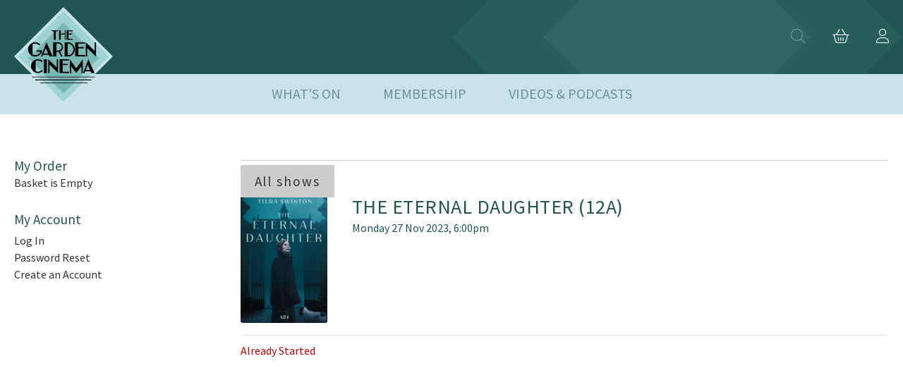

--- FILE ---
content_type: text/html; charset="UTF-8"
request_url: https://bookings.thegardencinema.co.uk/TheGardenCinema.dll/TSelectItems.waSelectItemsPrompt.TcsWebMenuItem_26960.TcsWebTab_26961.TcsPerformance_1268741.TcsSection_971
body_size: 99292
content:
<!DOCTYPE html>
<html lang="en" id="HTMLBooking">
<head><title>The Garden Cinema</title><meta http-equiv="X-UA-Compatible" content="IE=edge,chrome=1" />
<meta name="viewport" content="width=device-width, initial-scale=1.0" />

<link rel="apple-touch-icon" sizes="180x180" href="/thegardencinema/favicons/apple-touch-icon.png">
<link rel="icon" type="image/png" sizes="32x32" href="/thegardencinema/favicons/favicon-32x32.png">
<link rel="icon" type="image/png" sizes="16x16" href="/thegardencinema/favicons/favicon-16x16.png">
<meta name="msapplication-TileColor" content="#ffffff">
<meta name="theme-color" content="#ffffff">

<meta name="robots" content="noindex">

<STYLE type="text/css">

@font-face {
  font-family: 'icomoon';
  src:url('/TheGardenCinema/fonts/icomoon.eot?-jueuzf');
  src:url('/TheGardenCinema/fonts/icomoon.eot?#iefix-jueuzf') format('embedded-opentype'),
    url('/TheGardenCinema/fonts/icomoon.woff?-jueuzf') format('woff'),
    url('/TheGardenCinema/fonts/icomoon.ttf?-jueuzf') format('truetype'),
    url('/TheGardenCinema/fonts/icomoon.svg?-jueuzf#icomoon') format('svg');
  font-weight: normal;
  font-style: normal;
}

[class^="icon-"], [class*=" icon-"] {
  /* use !important to prevent issues with browser extensions that change fonts */
  font-family: 'icomoon' !important;
  speak: none;
  font-style: normal;
  font-weight: normal;
  font-variant: normal;
  text-transform: none;
  line-height: 1;

  /* Better Font Rendering =========== */
  -webkit-font-smoothing: antialiased;
  -moz-osx-font-smoothing: grayscale;
}

.icon-home:before {
  content: "\e900";
}
.icon-pencil:before {
  content: "\e905";
}
.icon-camera:before {
  content: "\e90f";
}
.icon-play:before {
  content: "\e912";
}
.icon-ticket:before {
  content: "\e939";
}
.icon-cart:before {
  content: "\e93a";
}
.icon-credit-card:before {
  content: "\e93f";
}
.icon-phone:before {
  content: "\e942";
}
.icon-envelop:before {
  content: "\e945";
}
.icon-location:before {
  content: "\e947";
}
.icon-clock:before {
  content: "\e94e";
}
.icon-calendar:before {
  content: "\e953";
}
.icon-printer:before {
  content: "\e954";
}
.icon-tablet:before {
  content: "\e95a";
}
.icon-undo:before {
  content: "\e965";
}
.icon-redo:before {
  content: "\e966";
}
.icon-user:before {
  content: "\e971";
}
.icon-user-plus:before {
  content: "\e973";
}
.icon-user-minus:before {
  content: "\e974";
}
.icon-user-check:before {
  content: "\e975";
}
.icon-spinner6:before {
  content: "\e97f";
}
.icon-search:before {
  content: "\e986";
}
.icon-key:before {
  content: "\e98d";
}
.icon-gift:before {
  content: "\e99f";
}
.icon-bin:before {
  content: "\e9ac";
}
.icon-link:before {
  content: "\e9cb";
}
.icon-notification:before {
  content: "\ea08";
}
.icon-plus:before {
  content: "\ea0a";
}
.icon-minus:before {
  content: "\ea0b";
}
.icon-checkmark:before {
  content: "\ea10";
}
.icon-amazon:before {
  content: "\ea87";
}
.icon-google:before {
  content: "\ea88";
}
.icon-facebook:before {
  content: "\ea90";
}
.icon-facebook2:before {
  content: "\ea91";
}
.icon-instagram:before {
  content: "\ea92";
}
.icon-twitter:before {
  content: "\ea96";
}
.icon-youtube:before {
  content: "\ea9d";
}
.icon-youtube2:before {
  content: "\ea9e";
}
.icon-tumblr:before {
  content: "\eab9";
}

/* ! normalize.css v1.0.0 | MIT License | git.io/normalize */

/* ==========================================================================
HTML5 display definitions
========================================================================== */

/* * Corrects `block` display not defined in IE 6/7/8/9 and Firefox 3. */

article, aside, details, figcaption, figure, footer, header, hgroup, nav, section, summary { display: block; }
/* * Corrects `inline-block` display not defined in IE 6/7/8/9 and Firefox 3. */
audio, canvas, video { display: inline-block; *display: inline; *zoom: 1; }
/* * Prevents modern browsers from displaying `audio` without controls.
* Remove excess height in iOS 5 devices. */
audio:not([controls]) { display: none; height: 0; }
/* * Addresses styling for `hidden` attribute not present in IE 7/8/9, Firefox 3, * and Safari 4.
* Known issue:no IE 6 support. */
[hidden] { display: none; }
/* ==========================================================================
Base
========================================================================== */
/* * 1. Corrects text resizing oddly in IE 6/7 when body `font-size` is set using
*    `em` units.
* 2. Prevents iOS text size adjust after orientation change, without disabling
*    user zoom. */

html { font-size: 100%; /* 1 */
  -webkit-text-size-adjust: 100%; /* 2 */
-ms-text-size-adjust: 100%; /* 2 */ }
html, html a { -webkit-font-smoothing: antialiased; text-shadow: 1px 1px 1px rgba(0, 0, 0, 0.004); }
/* * Addresses `font-family` inconsistency between `textarea` and other form
* elements. */
html, button, input, select, textarea { font-family: 'Varela Round', sans-serif; }
/* * Addresses margins handled incorrectly in IE 6/7. */
body { margin: 0; font-family: 'Varela Round', sans-serif; background: #FFF; }
/* ==========================================================================
Links
========================================================================== */
/* * Addresses `outline` inconsistency between Chrome and other browsers. */

a:focus { outline: thin dotted; }
/* * Improves readability when focused and also mouse hovered in all browsers. */
a:active, a:hover { outline: 0; }
/* ==========================================================================
Typography
========================================================================== */
/* * Addresses font sizes and margins set differently in IE 6/7.
* Addresses font sizes within `section` and `article` in Firefox 4+, Safari 5, * and Chrome. */
main {background: #FFF;}
main h1 { font-size: 2em; margin: 0.67em 0; color: #353535; }
main h2 { font-size: 1.5em; margin: 0.83em 0; }
main h3 { font-size: 1.17em; margin: 1em 0; }
main h4 { font-size: 1em; margin: 1.33em 0; }
main h5 { font-size: 0.83em; margin: 1.67em 0; }
main h6 { font-size: 0.75em; margin: 2.33em 0; }
/* * Addresses styling not present in IE 7/8/9, Safari 5, and Chrome. */
main abbr[title] { border-bottom: 1px dotted; }
/* * Addresses style set to `bolder` in Firefox 3+, Safari 4/5, and Chrome. */
main b, strong { font-weight: bold; }
main blockquote { margin: 1em 40px; }
/* * Addresses styling not present in Safari 5 and Chrome. */
main dfn { font-style: italic; }
/* * Addresses styling not present in IE 6/7/8/9. */
main mark { background: #ff0; color: #000; }
/* * Addresses margins set differently in IE 6/7. */
main p, pre { margin: 1em 0; }
/* * Corrects font family set oddly in IE 6, Safari 4/5, and Chrome. */
code, kbd, pre, samp { font-family: monospace, serif; _font-family: 'courier new', monospace; font-size: 1em; }
/* * Improves readability of pre-formatted text in all browsers. */
pre { white-space: pre; white-space: pre-wrap; word-wrap: break-word; }
/* * Addresses CSS quotes not supported in IE 6/7. */
q { quotes: none; }
/* * Addresses `quotes` property not supported in Safari 4. */
q:before, q:after { content: ''; content: none; }
small { font-size: 75%; }
/* * Prevents `sub` and `sup` affecting `line-height` in all browsers. */
sub, sup { font-size: 75%; line-height: 0; position: relative; vertical-align: baseline; }
sup { top: -0.5em; }
sub { bottom: -0.25em; }
/* ==========================================================================
Lists
========================================================================== */
/* * Addresses margins set differently in IE 6/7. */

dl, menu, ol, ul { margin: 1em 0; }
dd { margin: 0 0 0 40px; }
/* * Addresses paddings set differently in IE 6/7. */
menu, ol, ul { padding: 0 0 0 40px; }
/* * Corrects list images handled incorrectly in IE 7. */
nav ul, nav ol { list-style: none; list-style-image: none; }
/* ==========================================================================
Embedded content
========================================================================== */
/* * 1. Removes border when inside `a` element in IE 6/7/8/9 and Firefox 3.
* 2. Improves image quality when scaled in IE 7. */

img { border: 0; /* 1 */
-ms-interpolation-mode: bicubic; /* 2 */ }
/* * Corrects overflow displayed oddly in IE 9. */
svg:not(:root) { overflow: hidden; }
/* ==========================================================================
Figures
========================================================================== */
/* * Addresses margin not present in IE 6/7/8/9, Safari 5, and Opera 11. */

figure { margin: 0; }
/* ==========================================================================
Forms
========================================================================== */
/* * Corrects margin displayed oddly in IE 6/7. */

form { margin: 0; }
/* * Define consistent border, margin, and padding. */
fieldset { border: 1px solid #c0c0c0; margin: 0 2px; padding: 0.35em 0.625em 0.75em; }
/* * 1. Corrects color not being inherited in IE 6/7/8/9.
* 2. Corrects text not wrapping in Firefox 3.
* 3. Corrects alignment displayed oddly in IE 6/7. */
legend { border: 0; /* 1 */
  padding: 0; white-space: normal; /* 2 */
*margin-left: -7px; /* 3 */ }
/* * 1. Corrects font size not being inherited in all browsers.
* 2. Addresses margins set differently in IE 6/7, Firefox 3+, Safari 5, *    and Chrome.
* 3. Improves appearance and consistency in all browsers. */
button, input, select, textarea { font-size: 100%; /* 1 */
  margin: 0; /* 2 */
  vertical-align: baseline; /* 3 */
*vertical-align: middle; /* 3 */ }
/* * Addresses Firefox 3+ setting `line-height` on `input` using ` !important` in
* the UA stylesheet. */
button, input { line-height: normal; }
/* * 1. Avoid the WebKit bug in Android 4.0.* where (2) destroys native `audio`
*    and `video` controls.
* 2. Corrects inability to style clickable `input` types in iOS.
* 3. Improves usability and consistency of cursor style between image-type
*    `input` and others.
* 4. Removes inner spacing in IE 7 without affecting normal text inputs.
*    Known issue:inner spacing remains in IE 6. */
button, html input[type="button"], /* 1 */
input[type="reset"], input[type="submit"] { -webkit-appearance: button; /* 2 */
  cursor: pointer; /* 3 */
*overflow: visible; /* 4 */ }
/* * Re-set default cursor for disabled elements. */
button[disabled], input[disabled] { cursor: default; }
/* * 1. Addresses box sizing set to content-box in IE 8/9.
* 2. Removes excess padding in IE 8/9.
* 3. Removes excess padding in IE 7.
*    Known issue:excess padding remains in IE 6. */
input[type="checkbox"], input[type="radio"] { box-sizing: border-box; /* 1 */
  padding: 0;
margin-right: 3px;  /* 2 */
  *height: 13px; /* 3 */
*width: 13px; /* 3 */ }
/* * 1. Addresses `appearance` set to `searchfield` in Safari 5 and Chrome.
* 2. Addresses `box-sizing` set to `border-box` in Safari 5 and Chrome
*    (include `-moz` to future-proof). */
input[type="search"] { -webkit-appearance: textfield; /* 1 */
  -moz-box-sizing: content-box; -webkit-box-sizing: content-box; /* 2 */
box-sizing: content-box; }
/* * Removes inner padding and search cancel button in Safari 5 and Chrome
* on OS X. */
input[type="search"]::-webkit-search-cancel-button, input[type="search"]::-webkit-search-decoration { -webkit-appearance: none; }
/* * Removes inner padding and border in Firefox 3+. */
button::-moz-focus-inner, input::-moz-focus-inner { border: 0; padding: 0; }
/* * 1. Removes default vertical scrollbar in IE 6/7/8/9.
* 2. Improves readability and alignment in all browsers. */
textarea { overflow: auto; /* 1 */
vertical-align: top; /* 2 */ }

*, *:after, *:before { border-box; box-sizing: border-box; }
.clearfix:before, .clearfix:after { content: ''; display: table; }
.clearfix:after { clear: both; }

.container {
  padding-left: 20px;
  padding-right: 20px;
}
.row, #WizardSteps, #Content {
  width: 100%;
  max-width: 1140px;
  margin: 0 auto;
}
.onecol, .twocol, .threecol, #SideBar, .fourcol, .fivecol, .sixcol, .sevencol, .eightcol, .ninecol, #Detail, .tencol, .elevencol {
  margin-right: 3.8%;
  float: left;
  min-height: 1px;
}
.onecol {
  width: 4.85%;
}
.twocol {
  width: 13.45%;
}
.threecol, #SideBar{
  width: 22.05%;
}
.fourcol {
width: 30.75%;
}
.fivecol {
  width: 39.45%;
}
.sixcol {
  width: 48%;
}
.sevencol {
  width: 56.75%;
}
.eightcol {
  width: 65.4%;
}
.ninecol, #Detail{
  width: 74.05%;
}
.tencol {
  width: 82.7%;
}
.elevencol {
  width: 91.35%;
}
.twelvecol {
  width: 100%;
  float: left;
}
.last, #Detail {
  margin-right: 0px;
}
img, object, embed {
  max-width: 100%;
}
img {
  height: auto;
}

@media only screen and (max-width: 1023px) {
  body {
    font-size: 0.8em;
    line-height: 1.5em;
  }
  .row, body, .container, #WizardSteps, #Content  {
    width: 100%;
    min-width: 0;
    margin-left: 0px;
    margin-right: 0px;
    padding-left: 10px;
    padding-right: 10px;
  }
}

@media handheld, only screen and (max-width: 767px) {
  body {
    font-size: 16px;
    -webkit-text-size-adjust: none;
  }
  .row, body, .container, #WizardSteps, #Content  {
    width: 100%;
    min-width: 0;
    margin-left: 0px;
    margin-right: 0px;
    padding-left: 10px;
    padding-right: 10px;
  }
  .onecol, .twocol, .threecol, #SideBar, .fourcol, .fivecol, .sixcol, .sevencol, .eightcol, .ninecol, #Detail, .tencol, .elevencol, .twelvecol {
    width: auto;
    float: none;
    margin-left: 0px;
    margin-right: 0px;
    padding-left: 0px;
    padding-right: 0px;
  }
  .hide-for-small{
    display: none;
  }
}

html {

}

body{
  background:#fff;
  color: #7a7a7a;
  font-family: 'Montserrat', sans-serif;
  font-weight:300;
  line-height: 1.6em;
}

a:link, a:hover, a:active, a:visited{
  color: #f37122;
  transition: 0.5s;
}

#Main{
  padding: 0 10px;
}

@media (max-width: 767px) {
  #Main{
    padding: 0;
  }
}

/* ------------------------------------------------------
  HEADER
-------------------------------------------------------*/


/* --------------------------------------------------------
  WIZARD STEPS
---------------------------------------------------------*/
#WizardSteps > ul{
  width: 100%;
  display: flex;
  display: -webkit-flex;
  display: -ms-flexbox;
  list-style: outside none none;
  flex-flow: row wrap;
  justify-content: center;
  text-transform: uppercase;
  padding: 20px 0;
  clear: both;
  margin: 0 auto;
  font-weight: 400;
  letter-spacing: 0.1em;
}

#WizardSteps > ul > li{
  position: relative;
  z-index: 1;
  display: block;
  width: auto;
  float: left; /* TODO Find a better fix for Safari */
  text-align: center;
  flex: 1 1 0%;
  margin: 0px 5px;
  background-color: #EFEFEF;
  color: #7a7a7a;
  transition: background-color 0.2s ease 0s, color 0.2s ease 0s;
  position: relative;
  overflow: hidden;
  text-overflow: ellipsis;
  white-space: nowrap;
  line-height: 3.5;
  font-size: 1em;
}

#WizardSteps > ul > li.CurrentWizardStep{
  color: #7a7a7a;
  background: #CCCCCC;
  overflow: visible;
  box-shadow: 0 10px 20px rgba(0, 0, 0, .1);
  -webkit-box-shadow: 0 10px 20px rgba(0, 0, 0, .1);
  -moz-box-shadow: 0 10px 20px rgba(0, 0, 0, .1);
  box-shadow: 0 10px 20px rgba(0, 0, 0, .1);
}

#WizardSteps > ul > li.CurrentWizardStep:before {
content: ' ';
  height: 0;
  position: absolute;
  width: 0;
  left: calc(50% - 10px);
  top: 3.5em;
  border: 10px solid transparent;
  border-top-color: #CCCCCC;
}

#WizardSteps > ul > li > span.Order{
  display: none;
}
#WizardSteps > ul > li > span.Number{
  z-index: 10;
  display: inline-block;
  margin: 0px 0.4em 0px 0px;
  vertical-align: middle;
  text-transform: none;
  font-weight: normal;
  font-variant: normal;
  font-size: 1em;
  line-height: 1;
  color: #7a7a7a;
}
#WizardSteps > ul > li > span.Number:before{
  font-family: 'icomoon';
  margin-right: 5px;
  color: #7a7a7a;
}
#WizardSteps > ul > li.UnrequiredWizardStep {
  display: none;
}

#WizardSteps > ul > li > span.Order{
 margin: 0 3px; 
}
#WizardSteps > ul > li > span.Number{
  z-index: 10;
  display: inline-block;
  margin: 0px 0.4em 0px 0px;
  vertical-align: middle;
  text-transform: none;
  font-weight: normal;
  font-variant: normal;
  font-size: 1.3em;
  line-height: 1;
  color: #CCCCCC;
}
  
#WizardSteps > ul > li > span.Number:before{
  font-family: 'icomoon';
  margin-right: 5px;
  color: #FFF;
}

#WizardSteps > ul > li.UnrequiredWizardStep > span.Number:before{
  color: #7a7a7a;
}

#TSelectItems > span.Number:before{
  content: "\e939";
}
#TDeliveryOptions > span.Number:before{
  content: "\e945";
}
#TGiftAid > span.Number:before{
  content: "\e99f";
}
#TNameAndAddress > span.Number:before{
  content: "\e905";
}
#TFurtherDetails > span.Number:before{
  content: "\e905";
}
#TDiscounts > span.Number:before{
  content: "\e99f";
}
#TPayment > span.Number:before{
  content: "\e93a";
}

@media (max-width: 767px) {
  #WizardSteps > ul{
    padding: 10px 0;
    margin: 0;
  }
  #WizardSteps > ul > li {
    float: left;
    padding: 0 10px;
    margin: 0;
  }
  #WizardSteps > ul > li {
    display: none;
  }
  #WizardSteps > ul > li.CurrentWizardStep{
    display: block;
    width: 100%;
  }
}

/* ---------------------------------------------------------
  CONTENT
----------------------------------------------------------*/
#Content{

}

/* ---------------------------------------------------------
  SIDEBAR
----------------------------------------------------------*/

#SideBar{
  margin-bottom: 20px;
}

#SideBarHeader {

}

.SideBarMenu {

}

.SideBarFirstHeading, .SideBarHeading {
  border-bottom: 1px solid #7a7a7a;
  padding-bottom: 10px;
  margin-bottom: 20px;
  color: #7a7a7a;
  font-style: normal;
  line-height: 2em;
  margin: 0px 0px 10px;
  font-size: 1.2em;
  text-transform: uppercase;
  font-weight: 400;
  letter-spacing: 0.1em;
}

.SideBarHeading {
  margin-top: 30px;
}

.SideBarItem a{
  text-decoration: none;
  font-weight: 400;
}

.SideBarFirstHeading, DIV.SideBarHeading{

}
#SideBarFooter {

}

#SideBarToggleMenu{
  display: none;
}
@media (min-width: 767px) {
  #SideBar{
    display: block !important;
  }
}
@media (max-width: 767px) {
  #SideBar{
    display: none;
    position: fixed;
    bottom: 26px;
    width: 100%;
    left: 0px;
    z-index: 9;
    background: #FFF;
  }
  .SideBarFirstHeading, .SideBarHeading {
    display: none;
  }

  .SideBarItem a{
    text-indent: 5px;
    display: block;
    background: #EFEFEF;
    text-decoration: none;
    text-transform: uppercase;
    margin-bottom: 2px;
    text-align: center;
    line-height: 2.5em;
  }

  .SideBarItem a:hover {
    background: #CCC;
    color: #060606;
  }

  .SideBarToggle{
    display: block;
    width: 100%;
    position: relative;
    margin: 0;
    cursor: pointer;
    padding: 10px;
    background: #EFEFEF;
    text-transform: uppercase;
  }
  .SideBarToggle:hover{
    background: #CCC;
  }
  .SideBarToggle span{
    position: absolute;
    right: 5px;
    font-size: 2.5em;
    line-height: 2em;
    line-height: 0.6em;
    color: #666;
  }
  #SideBarToggleMenu{
    display: block;
    position: fixed;
    bottom: 0px;
    width: 100%;
    left: 0px;
    z-index: 9;
  }
}

/* ---------------------------------------------------------
  DETAIL
----------------------------------------------------------*/

#Detail{
  min-height: 40em;
}

.DetailHeading{
  border-bottom: 1px solid #7a7a7a;
  padding-bottom: 10px;
  margin-bottom: 20px;
  color: #7a7a7a;
  font-style: normal;
  letter-spacing: 0.1em;
  line-height: 2em;
  margin: 0px 0px 10px;
  font-size: 1.2em;
  text-transform: uppercase;
  font-weight: 400;
}

.WebTab{
  position: relative;
  padding: 5px;
  z-index: 1;
  text-align: center;
  flex: 1 1 0%;
  margin: 0 5px 0 0;  
  color: #7a7a7a;
  transition: background-color 0.2s ease 0s, color 0.2s ease 0s;
  position: relative;
  overflow: hidden;
  text-overflow: ellipsis;
  white-space: nowrap;
  line-height: 2.5;
  text-transform: uppercase;
}

.WebTab a, .SelectedWebTab a{
  text-decoration: none !important;
  padding: 10px 20px;
  color: #7a7a7a;
  background-color: #EFEFEF;
  font-weight: 400;
  font-size: 1.2em;
  letter-spacing: 0.1em;
}
.SelectedWebTab a{
  background: #CCCCCC;
}

.LoyaltySchemeHeading {
  font-weight: 400; margin-top: 20px;
}
.RegisteredCardHeading {
  font-weight: 400; margin-top: 20px;
}
.RegisteredCardNumber {
  font-style: italic;
}

.DiscountHeading {
  font-weight: 400; margin-bottom: 2px;
}
.DiscountSection button {
  margin-top: 10px; margin-bottom: 5px;
}
.DiscountSection {
  margin-top: 20px;
}
.DiscountSubHeading {
  font-weight: 400; margin: 10px 0;
}

.MembershipSaleHeading {
  margin-left: 20px; 
}
.TicketMembershipPatron {
  display: block; margin: 0 10px;
}
.TicketForMember {
  font-weight: 400; margin-top: 10px; margin-left: 20px; margin-bottom: 5px;
}
.TicketMembershipPatrons {
  display: flex; margin: 0; padding-left: 20px;
}
.OrGuest {
  font-size: 8pt;
}
/* ---------------------------------------------------------
  PROGRAMME TEMPLATE
----------------------------------------------------------*/

.programme{
  padding: 10px;
  border-bottom: 1px solid #E9E9E9;
  margin: 20px 0;
  background: #EFEFEF;
}

.programme h1.title{
  display: block;
  border-bottom: 1px solid #7a7a7a;
  padding-bottom: 10px;
  color: #7a7a7a;
  font-style: normal;
  line-height: 2em;
  letter-spacing: 0.1em;
  margin: 0px 0px 10px;
  font-size: 1.2em;
  text-transform: uppercase;
  font-weight: 400;
}

.programme h1.title a{
  text-decoration: none;
}

.programme .showtimes h3.subtitle{
  display: block;
  letter-spacing: 0.1em;
  border-bottom: 1px solid #7a7a7a;
  padding-bottom: 10px;
  color: #7a7a7a;
  font-style: normal;
  line-height: 1.17em;
  margin: 5px 0px 10px;
  font-size: 1em;
  text-transform: uppercase;
  font-weight: 400;
}

.programme .PerformanceListDate{
  width: 100%;
}

.programme .StartTimeAndStatus a, .programme .StartTimeAndStatus b a{
  text-decoration: none;
  margin: 3px;
  line-height: 2em;
}

.PeformanceListTimes{
  line-height: 3em;
}

/* ---------------------------------------------------------
  FOOTER
----------------------------------------------------------*/

#Footer {
  border-top: solid 1px #E9E9E9;
  padding-top: 40px;
}

#Footer .savoy{
  text-align: right;
  padding: 0 0 20px 0;
}

/* ---------------------------------------------------------
  BUTTONS
----------------------------------------------------------*/
.PrevNext{
  margin: 10px 0;
  float: left;
  width: 100%;
}

.Button, p#SkipThisStep a{
  border: solid 2px #f37122;
  color: #f37122 !important;
  text-decoration: none;
  text-transform: uppercase;
  white-space: nowrap;
  padding: 10px 20px;
  font-weight: 400;
  letter-spacing: 0.1em;
}

input[type="submit"]{
  margin: 10px 0;
}

.Button:active, .Button:hover{
  background: #f37122;
  color: #fff  !important;
}

.Button{
  padding: 5px 15px;
  overflow: hidden;
  width: auto;
}

.Button:before{
  left: auto;
  right: 10px;
  z-index: 2;
}

.Button:after{
  width: 30%;
  height: 200%;
  background: rgba(255,255,255,0.1);
  z-index: 1;
  right: 0;
  top: 0;
  margin: -5px 0 0 -5px;
  -webkit-transform-origin: 0 0;
  -webkit-transform: rotate(-20deg);
  -moz-transform-origin: 0 0;
  -moz-transform: rotate(-20deg);
  -ms-transform-origin: 0 0;
  -ms-transform: rotate(-20deg);
  transform-origin: 0 0;
  transform: rotate(-20deg);
}

.OrderDelete a{
  font-size: 0.8em;
}

.ContinueButton{
  float: right;
}
.BackButton{
  float: left;
}

.SaleItemInput a.Button.button{
  display: inline-block;
  margin-bottom: 10px;
  cursor: pointer;
}

/*----------------------------------------------------------------------
  SALE ITEMS
----------------------------------------------------------------------*/

.SaleItem .Button{
  line-height: 3em;
  position: relative;
  padding: 0.5em 1em;
}

.SaleItem{
  padding: 10px !important;
  min-height: 12em !important;
  margin-bottom: 10px;
}

.SaleItem h1.title{
  display: block;
  border-bottom: 1px solid #7a7a7a;
  padding-bottom: 10px;
  font-style: normal;
  line-height: 2em;
  margin: 0px 0px 10px;
  font-size: 1.2em;
  text-transform: uppercase;
  font-weight: 400;
}

.SaleItem .Button{
line-height: 3em;
position: relative;
padding: 0.5em 1em;
}

.SaleItem:nth-child(even){
margin-right: 0 !important;
}

.ViewOrder input[type="submit"]{
clear: both;
display: block;
}


@media (max-width: 767px) {
  .SaleItem img{

  }

  .upsell-image{
    width: 13.45% !important;
    float:left !important;
  }

  .upsell-detail{
    width: 82.7% !important;
    float:left !important;
  }
}

.LoginPrompt #CreateAnAccount {
  display: none;
}


/* ---------------------------------------------------------
  POPUP MESSAGES
----------------------------------------------------------*/

#PopupException, .PopupDialogBox {
    position: fixed;
  top: 50%;
    left: 50%;
    transform: translate(-50%, -50%);
  width: 95%;
    max-width: 500px;
    margin: auto;
    z-index: 10000;
  background: #F0F0F0;
  padding: 20px 20px 80px 20px;
  line-height: 1.8em;
  min-height: 180px;
}

#PopupException .Button.Close, .PopupDialogBox .Button.Close {
  position: absolute;
  bottom: 20px;
  left: 20px;
}

.PopupDialogHeading {
  font-weight: 500;
  margin-bottom: 8px;
  font-size: 1.4em;

}

@media (max-width: 767px) {
  #PopupException, .PopupDialogBox {
    
    
  }
}

#PopupException .EmailAddress{
  font-weight: 600;
  color: #333;
  font-size: 1.2em;
}
#PopupException .Login, #PopupException .PasswordReset{
  margin: 10px 0;
}
#PopupException .ExceptionMessage{
  margin: 10px 0;
  max-height: 10em;
  overflow: hidden; /* or scroll? */
  color: #990000;
}

#Overlay{
  position: fixed;
  top: 0;
  left: 0;
  width: 100%;
  height: 100%;
  z-index: 9;
  background: #333;
  display: none;
  /* IE 8 */
  -ms-filter: "progid:DXImageTransform.Microsoft.Alpha(Opacity=90)";
  /* IE 5-7 */
  filter: alpha(opacity=90);
  /* Netscape */
  -moz-opacity: 0.9;
  /* Safari 1.x */
  -khtml-opacity: 0.9;
  /* Good browsers */
  opacity: 0.9;
}

/* ---------------------------------------------------------
  FORM ELEMENTS
----------------------------------------------------------*/

input[type=text], input[type=password], input[type=email]{
  position: relative;
  z-index: 1;
  display: inline-block;
  margin: 5px 0;
  width: 100%;
  vertical-align: top;
  background: #F0F0F0;
  border: solid 1px #CCC;;
  padding: 0.5em;
}
input[type=text]:focus, input[type=password]:focus, input[type=email]:focus{
  border: solid 1px #2672EC;
  background: #EFEFEF;
}
select{
  position: relative;
  z-index: 1;
  display: inline-block;
  margin: 5px 0;
  width: 100%;
  vertical-align: top;
  background: #F0F0F0;
  border: solid 1px #CCC;;
  padding: 0.5em;
}
::-webkit-input-placeholder, input:-moz-placeholder, ::-moz-placeholder, :-ms-input-placeholder {
  color:#CCC;
  font-style: italic;
}
label.SelectLabel, label.TextLabel {
  display: block;
  padding: 0;
  width: 100%;
  color: #696969;
  font-weight: 400;
  font-size: 70.25%;
  font-weight: 300;
  -webkit-font-smoothing: antialiased;
    -moz-osx-font-smoothing: grayscale;
}
.PersonType select{
  width: 100%;
  max-width: 100px;
}
.DetailSubHeading, .EditPatronHeading{
  clear: both;
  display: block;
  border-bottom: 1px solid #E9E9E9;
  padding-bottom: 10px;
  color: #060606;
  font-style: normal;
  line-height: 1.17em;
  margin: 5px 0px 10px;
  font-size: 0.8em;
  text-transform: uppercase;
  font-weight: 400;
  margin-top: 20px;
}
.EditPatronHeading{
  margin-top: 40px;
}
.InlineValidationMessage{
  font-size: 0.8em;
  color: #FFF;
  background: #990000;
  width: 100%;
  position: relative;
  top: -5px;
  padding: 3px;
}
@media (max-width: 767px) {
  label.SelectLabel, label.TextLabel {
    text-align: right;
    font-size: 1.2em;
    line-height: 2.5em;
    margin-right: 10px;
  }
#CardMMYY .sixcol{
  float: left; width: 45%;
}
#CardMMYY .sixcol.last{
  float: right; width: 45%;
}
}
.DateInputLabel {
  display: inline;
}
.PaymentHeading {
  font-weight: 400; margin-bottom: 2px;
}
.PaymentPageSeparator {
  margin-bottom: 10px; clear: both;
}
@media (min-width: 767px) {
  .ToolTip {
    visibility:hidden;
    opacity:0; /* http://www.greywyvern.com/?post=337 */
    -webkit-transition:visibility 0s linear 0.3s,opacity 0.3s linear;
    -moz-transition:visibility 0s linear 0.3s,opacity 0.3s linear;
    -ms-transition:visibility 0s linear 0.3s,opacity 0.3s linear;
    -o-transition:visibility 0s linear 0.3s,opacity 0.3s linear;
    transition:visibility 0s linear 0.3s,opacity 0.3s linear;
    opacity:0;
    visibility:hidden;
    position: absolute;
    background: #333;
    color: #FFF;
    font-size: 10px;
    border-radius: 5px;
    padding: 5px;
    width: 160px;
    margin: 10px 0 0 3px;
    z-index: 9;
    line-height: 2em;
  }
  .ToolTip:before {
     border:5px solid transparent;
     border-right-color:#333;
     content:"";
     display:block;
     width:0;
     height:0;
     position:absolute;
     top:3px;
     left:-10px;
     z-index:2;
  }
  .ClickPayOnce{
    visibility:hidden;
    opacity:0; /* http://www.greywyvern.com/?post=337 */
    -webkit-transition:visibility 0s linear 0.3s,opacity 0.3s linear;
    -moz-transition:visibility 0s linear 0.3s,opacity 0.3s linear;
    -ms-transition:visibility 0s linear 0.3s,opacity 0.3s linear;
    -o-transition:visibility 0s linear 0.3s,opacity 0.3s linear;
    transition:visibility 0s linear 0.3s,opacity 0.3s linear;
    opacity:0;
    visibility:hidden;
    position: absolute;
    background: #333;
    color: #FFF;
    font-size: 10px;
    border-radius: 5px;
    padding: 5px;
    width: 200px;
    margin: 10px 0 0 3px;
    z-index: 9;
    line-height: 2em;
  }
  .ClickPayOnce:before {
     border:5px solid transparent;
     border-right-color:#333;
     content:"";
     display:block;
     width:0;
     height:0;
     position:absolute;
     top:3px;
     left:-10px;
     z-index:2;
  }
  .ConfirmAndPay{
    margin-bottom: 20px;
  }
  input#confirm:hover + .ClickPayOnce, input#confirm:active + .ClickPayOnce, input#confirm:focus + .ClickPayOnce, input:focus + .ToolTip {
    visibility:visible;
    opacity:1;
    -webkit-transition-delay:0s;
    -moz-transition-delay:0s;
    -ms-transition-delay:0s;
    -o-transition-delay:0s;
    transition-delay:0s;
  }
}
@media (max-width: 766px) {
  .ToolTip {
    position: relative;
    background: #333;
    color: #FFF;
    font-size: 10px;
    border-radius: 0 0 5px 5px;
    padding: 5px;
    width: 100%;
    margin: -5px 0 10px 0;
    z-index: 9;
    line-height: 2em;
  }

  input:focus + .ToolTip {
    display: block;
  }

  .ClickPayOnce{
    display: none;
    position: relative;
    background: #333;
    color: #FFF;
    font-size: 10px;
    border-radius: 5px 5px;
    padding: 5px;
    width: 100%;
    margin: -5px 0 10px 0;
    z-index: 9;
    line-height: 2em;
  }
}
.MaestroSolo{
  background: #F0F0F0;
  padding: 10px;
}
.MaestroSolo input{

}
@media (max-width: 767px) {
  label.SelectLabel, label.TextLabel {
    display: none;
  }
  .ToolTip {
    display: none;
  }
}
.PersonType select{
  max-width: 100px;
}
.PersonType .PersonTypeDescription{
  font-size: 1em;
  display: inline-block;
  width: 50%;
  line-height: 1.2em;
  margin-left: 10px;
  line-height: 3em;
}
@media (max-width: 767px) {
  .PersonType select{
    max-width: 100px;
  }
  .PersonType .PersonTypeDescription{
    font-size: 1em;
    display: inline-block;
    width: 50%;
    line-height: 1.2em;
  }
}
.EditPatronHeading:before, .clearfix:after { content: ''; display: table; }
.EditPatronHeading:after { clear: both; }

.checkbox:focus, .radio:focus, input[type="checkbox"]:focus, input[type="radio"]:focus { outline:1px dotted #36393b; }

DIV.ProgrammeLink{ font-size: 12pt; font-weight: bold; padding-top: 10px; }
SPAN.Rating{ font-size: 12pt; font-weight: bold; }

SPAN.PerformanceNotesSmall{
  font-size: 8pt;
  white-space: nowrap;
  display: block;
}

SPAN.PerformanceStatusSmall{
  font-size: 8pt;
  white-space: nowrap;
}

SPAN.ConditionsOfEntry{
  font-size: 8pt;
  white-space: nowrap;
}

DIV.PersonType{ padding-top: 6px; }
DIV.SeatType{ padding-top: 20px; font-size: 12pt; font-weight: bold; }

DIV.PerformanceDate { padding-top: 5px; font-size: 12pt; font-weight: bold; }
SPAN.PerformanceEndTime { font-size: 8pt; font-weight: normal; }
SPAN.PerformanceSection { font-size: 12pt; font-weight: bold; }
DIV.PerformanceStatus { padding-top: 15px; font-size: 12pt; font-weight: bold; }

DIV.SaleItem{ min-height: 30px; padding: 5px; }
TD.SaleItemDescription{ width: 150px; }
TD.SaleItemPromptText{ padding-right: 5px; width: 30px; text-align: right; }
TD.SaleItemInput{ padding-right: 5px; }
TD.SaleItemPriceText{ }

/* ---------------------------------------------------------
  CALENDAR
----------------------------------------------------------*/

DIV.CalendarViewDays {
  padding-left: 110px;
  padding-top: 5px;
}

SPAN.CalendarViewDays { padding-right: 20px; }
  TD.NonDay {
  background: #E9E9E9;
  width: 30px;
  text-align: center;
  color: #fff;
}

TD.SelectedDay {
  text-align: center;
  width: 30px;
  background: #E55A45;
}

TD.Day { background: #C2C2C2; text-align: center; width: 20px; }

TD.OrderItem { width: 90px; }
TD.OrderDetails { width: 450px; }
TD.OrderPriceToPay { width: 45px; }

DIV.ConfirmationEmail { padding-top: 10px; }
TABLE.MaestroSolo { background: #E9E9E9; border: 0; }
TD.MaestroSolo { background: #E9E9E9; }

DIV.RadioGroup{ border: 1px solid #FFFFCC; }

.Exception{
  color: rgb(255, 0, 0);
  font-weight: 600;
  width: 100%;
  display: block;
  clear: both;
  color: #99000;
  margin-bottom: 10px;
  line-height: 1.2em;
  text-transform: uppercase;
  -webkit-animation: bounce 1.2s ease-out;
  -moz-animation: bounce 400ms ease-out;
  -o-animation: bounce 400ms ease-out;
  animation: bounce 1.2s ease-out;
}

SPAN.TicketReservationsExpired{ color:#FF0000; font-weight: bold; }

#SynopsisBody { background: #EDE2A6; color: #5f6f79; font-family: Arial, Helvetica, sans-serif; font-style: normal; }
#Synopsis { background: #EDE2A6; color: #5f6f79; height: 300px; padding: 10px; }
DIV.SynopsisProgrammeTitle { font-size: 12pt; font-weight: bold; margin-bottom: 10px; }
DIV.SynopsisRating { font-size: 12pt; font-weight: bold; margin-bottom: 10px; }
DIV.SynopsisDetail { font-size: 10pt; font-weight: normal; }
DIV.MembershipHistory { }
TD.MembershipHistoryDescription { width: 150px; padding-right: 15px; }
TD.MembershipHistoryValidity { width: 320px; }
TD.MembershipHistoryRenew { }
TD.ProgrammeImage img{ width: 136px; height: 184px; overflow: hidden; }
 TD.ProgrammeImage { width: 136px; height: 184px; overflow: hidden; margin: 5px; background; #CCC;}
DIV.MembershipAvailableForActivation { font-size: 12pt; font-weight: bold; margin-top: 10px; margin-bottom: 5px; }
DIV.MembershipActivation { }
SPAN.MembershipActivationDescription { width: 80px; padding-right: 15px; }
SPAN.MembershipActivationFromTo { width: 180px; padding-right: 15px; }
SPAN.MembershipActivationValidationCodePrompt { width: 100px; padding-right: 15px; }
SPAN.MembershipActivationValidationCode { width: 100px; padding-right: 15px; }
SPAN.MembershipActivationActivate { }
DIV.DeliveryOptionsHeader { margin-bottom: 10px; }
DIV.DeliveryOptionSaleItem{ float: left; width: 250px; font-weight: bold; }
DIV.DeliveryOptionPrompt{ float: left; width: 150px; text-align: right; padding-right: 10px; }
DIV.DeliveryOptionInput{ float: left; width: 155px; }
DIV.DeliveryOptionInput SELECT { width: 150px; }
DIV.DeliveryOptionSelected{ float: left; width: 155px; font-weight: bold; }
DIV.DeliveryOptionSeparator{ clear: both; margin-top: 10px; }
DIV.DeliveryOptionsFooter{}
DIV.TransactionViewDeliveryOption{ font-size: 8pt; color: red; }
DIV.DeliverTo { margin-top: 5px; margin-bottom: 5px; font-weight: normal; }
DIV.DeliveryNameAndAddress { margin-left: 50px; margin-bottom: 5px; font-weight: bold; }
DIV.PaymentMethod { margin-top: 5px; margin-bottom: 10px; }
DIV.PaymentMethodPasswordLabel { float: left; margin-left: 20px; width: 140px; }
DIV.PaymentMethodPasswordInput { }
DIV.PaymentMethodSeparator { clear: both; }
SPAN.DiscountDetail { color: red; }
#Membership_Duration {margin-bottom: 0.5em}

/* ---------------------------------------------------------
  SEAT SELECTION
----------------------------------------------------------*/

.SeatAvailabilityGraph {
  display: none;
}
.SAGSold { }
.SAGReserved { }
.SAGAvailable { }

/* Price Table */

.PriceGroup{
  clear: both;
  color: rgb(34, 34, 34);
  font-weight: 300;
}

.PriceGroupSeatType{
  float: left;
  padding: 5px;
  font-size: 0.8em;
  text-transform: uppercase;
  font-weight: 400;
}

.PriceGroupSeatType tr{
  border-bottom: 1px solid #E9E9E9;
}

.PriceGroupSeatTypeHeading{
  display: block;
  color: #060606;
  font-style: normal;
  line-height: 1.17em;
  margin: 0px 0px 10px;
  text-transform: uppercase;
}

.PriceGroupPersonTypeQuantity{
  text-align: center;
  background: #CCC;
}

.PriceGroupPersonTypeDescription, .PriceGroupPersonTypePrice{
  padding-left: 5px;
  padding-right: 5px;
}

/* Seating Plan */

.SelectPersonTypeOverlay {
  background: white;
  width: 350px;
  padding: 10px;
  border: 2px solid 060606;
  -webkit-box-shadow: 1px 0px 5px 1px rgba(0,0,0,0.75);
  -moz-box-shadow: 1px 0px 5px 1px rgba(0,0,0,0.75);
  box-shadow: 1px 0px 5px 1px rgba(0,0,0,0.75);
}

.SelectPersonTypeOverlayPrompt {
  margin-top: 8px;
  margin-bottom: 8px;
}

.SelectPersonTypeOverlaySeatNumber {
  padding: 5px;
  border: 2px solid #E9E9E9;
  border-top: none;
  display: inline;
  line-height: 2.8em;
}

.SelectPersonTypeOverlaySeatType {
  display: block;
  color: #060606;
  font-style: normal;
  line-height: 1.17em;
  margin: 0px 0px 10px;
  border-bottom: 1px solid #E9E9E9;
  text-transform: uppercase;
}

.PersonTypeOverlayPersonTypeAndPrice {
  line-height: 2em;
  height: 2em;
  margin-bottom: 5px;
}

.PersonTypeOverlayPersonTypeAndPrice a {
  text-indent: 5px;
  display: inline-block;
  padding: 0 10px;
  background: #EFEFEF;
  text-decoration: none;
  font-weight: 600;
  text-transform: uppercase;

}

.PersonTypeOverlayPersonTypeAndPrice a:hover {
  background: #CCC;
  color: #060606;
}

.PersonTypeOverlayConditionsOfEntry {
  color: black;
  font-size: 8pt;
  margin-left: 10px;
}

.SelectPersonTypeOverlayCancel {
  margin-top: 10px;
}

DIV.SelectPersonTypeOverlayCancel a {
  color: #FFF;
  display: block;
}

DIV.SelectedSeat {
  background: black;
  color: white;
  line-height: 1.2em;
}

DIV.SelectedSeat SPAN {
  display: block;
  margin-left: -1px;
  text-align: center;
}

@media (max-width: 767px) {
  DIV.SelectPersonTypeOverlay {
    position: fixed !important;
    left: 50% !important;
    top: 50% !important;
  transform: translate(-50%, -50%);
    width: 78% !important;
    font-size: 1.2em;
    line-height: 1.5em;
  }
  #SeatingPlanDiv{
    /*width: 100% !important;*/
  }
  .SeatingPlanProtector{
    position: fixed !important;
    top: 0;
    left: 0;
    width: 100% !important;
    height: 100% !important;
    background: #333;
    /* IE 8 */
    -ms-filter: "progid:DXImageTransform.Microsoft.Alpha(Opacity=50)";
    /* IE 5-7 */
    filter: alpha(opacity=50);
    /* Netscape */
    -moz-opacity: 0.5;
    /* Safari 1.x */
    -khtml-opacity: 0.5;
    /* Good browsers */
    opacity: 0.5;
  }
  .PersonTypeOverlayPersonTypeAndPrice a {
    display: inline-block;
    padding: 0 10px;
  }
}

.UnsubscribeFromENewsDescription {font-size: 10pt; font-weight: bold; margin-top: 16px; margin-bottom: 6px;}
.UnsubscribeFromENewsCheckBox {margin-bottom: 5px;}
.UnsubscribeFromENewsError {}
DIV.PatronGiftAidFormRow {font-weight: bold; margin-top: 3px; margin-bottom: 3px; float: left; clear: both;}
DIV.PatronGiftAidFormDescription {width: 250px; float: left;}
DIV.PatronGiftAidFormSignedDate {width: 150px; float: left;}
DIV.PatronGiftAidFormViewHideSign {width: 150px; float: left;}
DIV.SignedPatronGiftAidForm {width: 90%; border: 2px solid black; padding: 10px; margin-top: 5px; margin-bottom: 25px; clear: both;}
DIV.PatronGiftAidFormToSign {width: 90%; border: 2px solid black; padding: 10px; margin-top: 5px; margin-bottom: 25px; clear: both;}

/*----------------------------------------------------------------------
  APPLY MEMBERSHIP PAGE
----------------------------------------------------------------------*/
.MembershipSection{
  background: #EFEFEF;
  margin-bottom: 20px;
  font-size: 0.8em;
}
.member{
  margin-bottom: 10px;
}
.MembershipSectionHeading{
  display: block;
  background: #CCCCCC;
  padding: 5px;
  font-weight: bold;
}
.MembershipSection .Button{
  padding: 5px !important;
  margin: 0 !important;
  margin-right: 10px !important;
  line-height: 20px;
  text-align: center;
  display: inline-block;
  min-width: 30px;
  line-height: 1em;
  font-size: 1em;
}
.MembershipSectionHeading .minus.Button, .MembershipSectionHeading.expanded .plus.Button{
  display: none;
}
.MembershipSectionHeading.expanded .minus.Button, .MembershipSectionHeading .plus.Button, .selectable_benefit_membership_details, .selectable_benefit_membership, .selectable_benefit_membership_info{
  display: inline-block;
}
.MembershipSectionContent{
  padding: 10px;  
}
.member_name, .ticket_sale_heading, .selectable_benefit_heading{
  font-weight: bold;
  margin-bottom: 5px;
}
.membership_sale, .ticket_sale, .selectable_benefit{
  background: #CCCCCC;
  padding: 5px 10px;
  margin: 0 0 10px 0;
}
.membership_type, .membership_description, .membership_joint_with, .membership_period, .membership_renew, .membership_status, .membership_info{
  display: inline-block;
  float: left;
  margin-right: 10px;
}
.membership_status{font-weight: bold;}
.membership_status_expired{color: red;}
.membership_status_cancelled{color: red;}
.membership_status_active{color: green;}
.membership_status_expring_soon{color: orange;}
.membership_status_not_yet_active{color: purple;}
.info_non_member_has_been_assigned_to_ticket {}
.info_member_has_been_assigned_to_ticket {color: green; font-weight: bold;}
.error_member_has_not_been_assigned_to_ticket {color: red; font-weight: bold;}

.MembershipSectionContent ul{
  list-style: none;
  margin: 0;
  padding: 0;
}
@media(max-width: 768px){
  .ticket_sale_heading, .selectable_benefit_heading{
    display: none;
  }
}

/* Make the info button an icon*/
.membership_info > button:nth-child(1), .Edit.Button, .OrderDelete .Button{
font-family: 'icomoon' !important;
speak: none;
font-style: normal;
font-weight: normal;
font-variant: normal;
text-transform: none;
line-height: 2em;
font-size: 0;
float: left;
margin: 0 20px;
padding: 5px;
}
.membership_info > button:nth-child(1)::before, .Edit.Button::before, .OrderDelete .Button::before {
  font-size: 0.8rem;
  font-weight: bold;
}
.OrderDelete .Button::before {
  padding: 0.5em;
  float: right;
  display: none;
}
.membership_info > button:nth-child(1)::before {
  content: "\e905";
  line-height: 1em;
}
.OrderDelete .Button, .Edit.Button{
  margin: 0 5px 0 5px;
}
.OrderDelete .Button::before{
  content: "\e9ac";
}
.Edit.Button::before {
  content: "\e905" !important;
}
/*Change the Heading of the page*/
#Detail.DiscountsPrompt .DetailHeading{
  visibility: hidden;
  position: relative;
}
#Detail.DiscountsPrompt .DetailHeading::before{
  content: 'Apply Discounts';
  visibility: visible;
  display: inline-block;
  width: 100%;
  position: absolute;
  left: 0;
}

@media(max-width: 768px){
  .ticket_sale_heading, .selectable_benefit_heading{
    display: none;
  }
}
.CreditCardPayment { font-style: italic; }
.MiscPayment { font-style: italic; }
.RedeemVoucher { font-style: italic; }

/*----------------------------------------------------------------------
HPP Iframe and Loader
----------------------------------------------------------------------*/
#CardstreamHPPIFRAME{
border: none;
width: 100%;
max-width: 630px;
height: 798px;
visibility: hidden;
overflow-y: hidden;
display: block;
margin-top: 10px;
}

#RealexHPPIFRAME{
border: none;
width: 100%;
max-width: 600px;
min-height: 550px;
visibility: hidden;
overflow-y: hidden;
display: block;
margin-top: 10px;
}

#HPPPaymentError {
font-size: 1.2em;
margin-top: 20px;
font-weight: bold;
padding: 20px;
border: 1px solid red;
}

#HPPPaymentErrorMessage {
color: red;
}

#HPPLoader {
margin: 100px auto 0;
width: 70px;
text-align: center;
}

#HPPLoader > div {
width: 18px;
height: 18px;
background-color: grey;
border-radius: 100%;
border: 1px solid white;
display: inline-block;
-webkit-animation: sk-bouncedelay 1.4s infinite ease-in-out both;
animation: sk-bouncedelay 1.4s infinite ease-in-out both;
}

#HPPbounce1 {
-webkit-animation-delay: -0.32s;
animation-delay: -0.32s;
}

#HPPbounce2 {
-webkit-animation-delay: -0.16s;
animation-delay: -0.16s;
}

@-webkit-keyframes sk-bouncedelay {
0%{
-webkit-transform: scale(0)
}
80% {
-webkit-transform: scale(0)
}
100% {
-webkit-transform: scale(0)
}

40% {
-webkit-transform: scale(1.0)
}
}

@keyframes sk-bouncedelay {
0% {
-webkit-transform: scale(0);
transform: scale(0);
}

80% {
-webkit-transform: scale(0);
transform: scale(0);
}
100% {
-webkit-transform: scale(0);
transform: scale(0);
}
40% {
-webkit-transform: scale(1.0);
transform: scale(1.0);
}
}

#HPPEarmarkTimeoutPageOverlay {
position: fixed;
left: 0;
top: 0;
width: 100%;
height: 100%;
display: block;
background: #333;
opacity: 0.8;
}
#HPPTimeoutErrorMessageContainer {
position: relative;
width: 50%;
height: auto;
margin: 0 auto;
display: block;
margin-top: 50px;
color: red;
font-size: 1.2em;
font-weight: bold;
line-height: 1.5em;
text-align: center;
background: #FFF;
opacity: 1;
padding: 20px;
}
@media(max-width: 768px){
#HPPTimeoutErrorMessageContainer {
width: 80%;
}
}
#HPPReturnToMyOrderButton {
display: block;
margin: auto;
margin-top: 10px;
}

div#Membership div.showtimes {

}

div.DiscountSection div.DiscountHeading {
 display: none;
}

#Detail.AccountSummary > table:nth-child(4) > tbody:nth-child(1) > tr:nth-child(7) {
 display: none;
}

/*---------------------*/
/*---- Month View -----*/
/*---------------------*/

.week, .days-of-week {
  display: flex;
}

.day {
  flex-grow: 1;
  flex-shrink: 1;
  flex-basis: 0;
}

.calendar-nav {
  margin: 1em;
  text-align: center;
  font-size: 2em;
}
.calendar-nav > div{
  display: inline-block;
}
#current-month{
  min-width: 8em;
}
.month {
  margin-top: 0;
  padding-top: 0;
  display: none;
}
.month.active{
  display: block;
}
.week {
  min-height: 10em;
}
.day {
  color: black;
  font-weight: bold;
  padding: 5px;
  background-color: #eee;
  border: solid 1px #000;
}
.day span.date {
  display:block;
}
.date-display{
  opacity: 0.6;
}
.day a {
  font-size: 0.8em;
  display: block;
  background: rgba(0, 0, 0, 0.4);
  margin: 2px;
  padding: 5px 8px;
  line-height: 1.2em;
}

#prev-month, #next-month {
  cursor: pointer;
  background: white;
  line-height: 1.5em;
  border-radius: 50%;
  height: 1.5em;
  width: 1.5em;
  display: inline-block;
  visibility: hidden;
}
#prev-month.active, #next-month.active {
  visibility: visible !important;
}
.day-in-past {
  background: repeating-linear-gradient(
    -45deg,
    rgba(0,0,0,0),
    rgba(0,0,0,0) 10px,
    rgba(0,0,0,0.15) 10px,
    rgba(0,0,0,0.15) 20px
  );
}

.day-in-past span{
  color: #aaa;
}

.day.non-day{
  background: rgba(255, 255, 255, 0.7);
}

.today {
  background: rgba(255, 0, 0, 0.2);
}

.day .mobile{
  display: none;
}

@media (max-width: 767px) {
  .days-of-week {
    display: none;
  }

  .week {
    display: block;
    height: auto;
    min-height: 0px;
  }

  .day {
    margin: 0 auto 5px !important;
    display: block;
    font-size: 1.3em;
  }

  .day > span{
    font-size: 0.8em;
  }

  .day-in-past {
    display: none;
  }

  .month-view-nav {
    margin-bottom: 10px;
    font-size: 1.5em;
  }

  .day .mobile{
    display: inline;
  }
}
.SocialDistanceSeatInTheirBubble, .SocialDistanceSeatInMyBubble {
  border-radius: 50%;
  background-color: rgba(136, 201, 252, 0.3);
}

.SocialDistanceSeatInMyBubble {
  position: absolute;
  height: 20px;
  width: 20px;
  margin: 0;
  padding: 0;
  pointer-events: none;
  z-index: -1;
}

DIV.SelectedSeat {
  z-index: 2;
}

#dlgTurnOnAutoRenewMembership {
  max-width: 600px;
  top: 60px;
  min-height: 400px;
}

.TurnOnAutoRenewMembershipVerifyCardIframe {
  min-height: 300px;
}

#dlgTurnOnAutoRenewMembership iframe {
  width: 100%;
  height: 300px;
}

.footer-menu li  a::before {
  display: none !important;
}

.footer-menu  a i {
  display: inline-block !important;
}

#Detail .PersonTypeOverlayPersonTypeAndPrice a {
  transition: color,background-color 0.2s ease-in-out;
  -webkit-transition: color,background-color 0.2s ease-in-out;
}

#Detail .SelectPersonTypeOverlayCancel a {
  transition: color,background-color 0.2s ease-in-out;
  -webkit-transition: color,background-color 0.2s ease-in-out;
}

#PaymentMethods {
  height: 50px;
  width: 155px; 
}

 #MyOrderSimpleMenu { display: none; }

 /* 11/04/2025 changes made to make Chambers happy */

#Detail.ViewOrder .DiscountBlurb {
  display: none;
}
#Detail.ViewOrder #btnDiscountCode,
#Detail.PaymentPrompt .PopupDialogBox #btnClose,
#Detail.PaymentPrompt #btnVoucherPayment,
#Detail.PaymentPrompt .PopupDialogHeading {
  display: none;
}
#Detail.ViewOrder #btnClose {
  display: none;
}
#Detail.ViewOrder #PopupDialogDiscountCode, #Detail.PaymentPrompt .PopupDialogBox{
  display: inline-flex !important;
  flex-direction: column;
  position: relative;
  top: 0;
  left: 0;
  transform: none;
  padding: 0;
  z-index: 1;
}
#Detail.PaymentPrompt .PaymentHeading {
  margin-top: 60px;
}

#Detail.ViewOrder #PopupException #btnClose {
display: block;
}

  .PersonTypeOverlayPersonTypeAndPrice{
  position: relative;
    display: flex;
    justify-content: start;
    align-items: center;
  }
  .PersonTypeOverlayConditionsOfEntry{
  display: none;
  }
  .PersonTypeOverlayConditionsOfEntry:has(b){
    width: 20px;
  height: 20px;
  background: #cae3e8;
  position: relative;
  border-radius: 50%;
  display: flex;
  }
  .PersonTypeOverlayConditionsOfEntry:has(b)::after{
    content: '?';
    color: white;
    position: absolute;
    top: 0;
    left: 0;
    width: 20px;
    height: 20px;
    display: flex !important;
  justify-content: center;
  align-items: center;
  }


  .PersonTypeOverlayConditionsOfEntry b{
    display: none !important;
  }
  
  @media(min-width: 769px){
    .PersonTypeOverlayConditionsOfEntry:hover b{
    display: flex !important;
    position: absolute;
    top: 0px;
    left: 20px;
    width: 200px;
    height: 100px;
    padding: 10px;
    background: white;
    border: solid 2px #cae3e8;
    z-index: 3;
    }
  }

 </STYLE>
<link rel="stylesheet" href="https://cdnjs.cloudflare.com/ajax/libs/font-awesome/6.1.1/css/all.min.css" integrity="sha512-KfkfwYDsLkIlwQp6LFnl8zNdLGxu9YAA1QvwINks4PhcElQSvqcyVLLD9aMhXd13uQjoXtEKNosOWaZqXgel0g==" crossorigin="anonymous" referrerpolicy="no-referrer" />
<link rel="stylesheet"  type="text/css" href="//www.thegardencinema.co.uk/savoy/stylesheet.css">
 <!-- Font Awesome Pro   -->
 <script src="https://kit.fontawesome.com/57d80f9e95.js" crossorigin="anonymous"></script>
<script async src="https://www.googletagmanager.com/gtag/js?id=UA-6698807-80"></script>
<script>
  function showOverlayAndPopup(aPopupElementID) { 
    document.getElementById(aPopupElementID).style.display = "block";
    if (document.getElementById("Overlay"))
      document.getElementById("Overlay").style.display = "block";
  }
  function hideOverlayAndPopup(aPopupElementID) {
    document.getElementById(aPopupElementID).style.display = "none";
    if (document.getElementById("Overlay"))
      document.getElementById("Overlay").style.display = "none";
  }
</script>
<script>
  function getXMLHttp() { 
    if (window.XMLHttpRequest) 
      return(new XMLHttpRequest()) // code for IE7+, Firefox, Chrome, Opera, Safari 
    else 
      return(new ActiveXObject("Microsoft.XMLHTTP")); // code for IE6, IE5 
  }
</script><script type="text/javascript">

  function ShowSaleItemPrompt(itemid) {
    var elem = document.getElementById("SaleItem" + itemid + "_Prompt");
    var spans = elem.querySelectorAll("span");
    for(var i = 0; i < spans.length; i++) {
      if (spans[i].classList.contains("activeoption"))
        spans[i].classList.remove("activeoption");
      if (spans[i].getAttribute("_def") == "1")
        spans[i].classList.add("activeoption");
    }
    var divs = elem.querySelectorAll("div.ProductComponents");
    for(var i = 0; i < divs.length; i++) {
      if (divs[i].getAttribute("_def") == "0")
        divs[i].style.display = 'none';
    }
    var err = elem.querySelectorAll(".Error");
    if (err.length > 0)
      err[0].textContent = "";
    elem.style.display = 'block';
  }
  function SaleItemQuantity(itemid, qty) {
    var q = parseInt(document.getElementById(itemid).value);
    q += qty;
    if (q < 0) q = 0;
    document.getElementById(itemid).value = q;
  }
  function PostbackBasketToServer() {
  }

  function RemoveSaleItem(itemid, inputid, itemnum, itemprice) {
    var elem = document.getElementById("SaleItem" + itemid + "_" + itemnum);
    if (elem != null) {
      elem.parentNode.removeChild(elem);
      var input = document.getElementById(inputid);
      if (input)
        input.parentNode.removeChild(input);
      var bCounts = document.getElementsByClassName("basket-count");
      for (i = 0; i < bCounts.length; i++)
        bCounts[i].textContent = parseInt(bCounts[i].textContent) - 1;
      var bTotal = document.getElementById("basket-total");
      if (bTotal)
        bTotal.textContent = (parseFloat(bTotal.textContent) - itemprice).toFixed(2);
      PostbackBasketToServer();
    }
  }

  function AddSaleItemWithOptions(itemid, name, baseprice, shouldPostback) {
    var values = "";
    var options = [];
    var prices = [];
    var i = 0;
    do {
      var container = document.getElementById("SaleItem" + itemid + "_Option" + i);
      if (container == null) break;
      if (container.parentNode.style.display != 'none') {
        var children = container.getElementsByClassName("option");
        var selOptions = 0;
        var minOptions = 0;
        for (var j = 0; j < children.length; j++) {
          minOptions = parseInt(children[j].getAttribute("_min"));
          if (children[j].classList.contains("activeoption")) {
            values += children[j].getAttribute("_value") + "_";
            prices.push(parseFloat(children[j].getAttribute("_price")));
            options.push(children[j].getAttribute("_name"));
            selOptions++;
          }
        }
        if (selOptions < minOptions) {
          var errDiv = document.getElementById("SaleItem" + itemid + "_Error");
          errDiv.textContent = "Error - please select at least " + minOptions + " option(s) before continuing";
          container.classList.add("is-danger");
          return;
        }
      }
      i++;
    } while (true);
    values = values.substring(0, values.length - 1);
    AddSaleItem(itemid, name, values, baseprice, prices, options, shouldPostback);
  }

  function AddSaleItem(itemid, name, optionvalues, baseprice, optionprices, optionnames, shouldPostback) {
    var TheAddToOrderButton = document.getElementById("SaleItem" + itemid + "_button");
    TheAddToOrderButton.classList.add("is-loading");
    var parent = document.getElementById("basket-items");
    var formParent = document.getElementById("SaleItemAddedItems" + itemid);
    if (parent == null)
      parent = formParent;

    var itemCount = 1;
    while (document.getElementById("SaleItem" + itemid + "_" + itemCount) != null)
      itemCount++;

    var itemDiv = document.createElement("div");
    itemDiv.className = "SaleAddedItem";
    itemDiv.id = "SaleItem" + itemid + "_" + itemCount;
    var itemInput = document.createElement("input");
    itemInput.id = "RetailItemPopup" + "_" + itemid + "_" + itemCount;
    itemInput.name = itemInput.id;
    itemInput.type = "hidden";
    if (optionvalues == "")
      itemInput.value = "_";
    else
      itemInput.value = optionvalues;
    formParent.appendChild(itemInput);

    var nameDiv = document.createElement("div");
    nameDiv.className = "basketItemName";
    itemDiv.appendChild(nameDiv);
    var nameSpan = document.createElement("span");
    nameSpan.textContent = name;
    nameDiv.appendChild(nameSpan);
    nameSpan = document.createElement("span");
    nameSpan.textContent = String.fromCharCode(163) + baseprice.toFixed(2);
    nameSpan.className = "itemPrice";
    nameDiv.appendChild(nameSpan);

    var descDiv = document.createElement("div");
    descDiv.className = "basketItemOptions";
    itemDiv.appendChild(descDiv);
    var optDiv = document.createElement("div");
    descDiv.appendChild(optDiv);
    var price = baseprice;

    var lastID = "";
    var options = optionvalues.split('_');
    for (var i = 0; i < optionprices.length; i++) {
      var pID = options[i].split('-')[0];
      if (lastID != "") {
        if ((pID != lastID) && (lastID != "")) {
          var optDiv = document.createElement("div");
          descDiv.appendChild(optDiv);
        }
      }
      lastID = pID;
      var optSpan = document.createElement("span");
      optDiv.appendChild(optSpan);
      optSpan.textContent = optionnames[i];
      if (optionprices[i] > 0) {
        var priceSpan = document.createElement("span");
        priceSpan.textContent += " (+" + String.fromCharCode(163) + optionprices[i].toFixed(2) + ") ";
        priceSpan.className = "itemPrice";
        optSpan.appendChild(priceSpan);
      }
      price += optionprices[i];
    }
    var optDiv = document.createElement("div");
    optDiv.classList.add("totalPrice");
    optDiv.textContent = "Total price "
    descDiv.appendChild(optDiv);
    var priceSpan = document.createElement("span");
    priceSpan.textContent += String.fromCharCode(163) + price.toFixed(2);
    priceSpan.className = "itemPrice";
    optDiv.appendChild(priceSpan);
    var span = document.createElement("span");
    span.className = "basketItemRemove";
    span.textContent = "X";
    span.setAttribute("onclick", "RemoveSaleItem('" + itemid + "', '" + itemInput.id + "', '" + itemCount + "', " + price + ")");
    span.className = "Button Close";
    itemDiv.appendChild(span);

    parent.appendChild(itemDiv);
    setTimeout(function(){
      TheAddToOrderButton.classList.add("complete");
      TheAddToOrderButton.classList.remove("is-loading");
      setTimeout(function(){
        document.getElementById("SaleItem" + itemid + "_Prompt").style.display = 'none';
        TheAddToOrderButton.classList.remove("complete");
      }, 0);
    }, 0);

    var bCounts = document.getElementsByClassName("basket-count");
    for (i = 0; i < bCounts.length; i++)
      bCounts[i].textContent = parseInt(bCounts[i].textContent) + 1;

    var bTotal = document.getElementById("basket-total");
    if (bTotal)
        bTotal.textContent = (parseFloat(bTotal.textContent) + price).toFixed(2);
    if (shouldPostback)
      PostbackBasketToServer();
  }
  function SetActiveTab(num) {
    var x = document.getElementsByClassName("NewStyleWebTab");
    for (var i = 0; i < x.length; i++) {
      document.getElementById("span_tab" + i).classList.remove("SelectedWebTab");
      document.getElementById("span_tab" + i).classList.remove("WebTab");

      if (x[i].id == "div_tab" + num) {
        x[i].style.display = "flex";
        document.getElementById("span_tab" + i).classList.add("SelectedWebTab");
      } else {
        x[i].style.display = "none";
        document.getElementById("span_tab" + i).classList.add("WebTab");
      }
    }
  }

  function SelectSaleItemOptionMulti(itemid, optnumber, optvalue, numoptions) {
    var container = document.getElementById("SaleItem" + itemid + "_Option" + optnumber);
    var children = container.getElementsByClassName("option");
    var selected = 0;
    for (var i = 0; i < children.length; i++) {
      if (children[i].classList.contains("activeoption")) {
        selected++;
        if (children[i].getAttribute("_value") == optvalue) {
          //deselect
          children[i].classList.remove("activeoption");
          SetDisplay(children[i].getAttribute("_prompt"), false);
          return;
        }
      }
    }
    if (selected < numoptions) {
      for (var i = 0; i < children.length; i++)
        if (children[i].getAttribute("_value") == optvalue) {
          children[i].classList.add("activeoption");
          SetDisplay(children[i].getAttribute("_prompt"), true);
        }
    }
  }

  function SetDisplay(which, isVisible) {
      var elem = document.getElementById(which);
      if (elem != null) {
        if (isVisible)
          elem.style.display = 'block';
        else
          elem.style.display = 'none';
      }
  }

  function SelectSaleItemOption(itemid, optnumber, optvalue) {
    var container = document.getElementById("SaleItem" + itemid + "_Option" + optnumber);
    container.classList.remove("is-danger");
    var children = container.getElementsByClassName("option");
    for (var i = 0; i < children.length; i++) {
      if (children[i].getAttribute("_value") == optvalue) {
          children[i].classList.add("activeoption");
          SetDisplay(children[i].getAttribute("_prompt"), true);
      } else {
          children[i].classList.remove("activeoption");
          SetDisplay(children[i].getAttribute("_prompt"), false);
      }
    }
  }
  function ShowUpsellPopup() {
    var theForm = document.getElementById("UpsellForm");
    var popupContainer = document.getElementById("UpsellPopupFormContainer");
    if (theForm && popupContainer) {
      var placeholderDiv = document.createElement("div");
      placeholderDiv.id = "UpsellFormPlaceholder";
      theForm.parentElement.insertBefore(placeholderDiv, theForm);
      popupContainer.appendChild(theForm);
    }

    showOverlayAndPopup("UpsellPopup");
  }

  function HideUpsellPopup() {
    var theForm = document.getElementById("UpsellForm");
    var placeholderDiv = document.getElementById("UpsellFormPlaceholder");
    if (theForm && placeholderDiv) {
      placeholderDiv.parentElement.replaceChild(theForm, placeholderDiv);
    }

    hideOverlayAndPopup("UpsellPopup");
  }
</script>
<script type="text/javascript">

function ValidateMembershipPatronDetails(aPatronNumberOrEmailAddress, aPatronPostcode, aOnComplete) { 
  var xmlhttp = getXMLHttp(); 
  xmlhttp.onreadystatechange = function () {
      if ((xmlhttp.readyState == 4) && (xmlhttp.status == 200)) {
        var TheResponse = JSON.parse(xmlhttp.responseText);
        if (TheResponse.Response == "OK") 
          aOnComplete(true, TheResponse.PatronFullName, TheResponse.PatronNumber);
        else
          aOnComplete(false, "", "");
      }
  }
  xmlhttp.open("POST", "https://bookings.thegardencinema.co.uk/TheGardenCinema.dll/ValidatePatronDetails");
  xmlhttp.setRequestHeader('Content-type', 'application/x-www-form-urlencoded')
  xmlhttp.send("PatronNumberOrEmailAddress=" + encodeURI(aPatronNumberOrEmailAddress) + "&PatronPostcode=" + encodeURI(aPatronPostcode), true);
}
            var membershipItem = {
                isRenewal: null,
                autoRenew: null,
                priceToPay: null,
                startDate: null,
                isForMe: null,
                otherPatronNumber: null,
                otherPatronPostCode: null,
                otherPatronFullName: null,
                validationCode: null,
                shouldCreatePatron: null
            }

            function AddMembershipDiv(aParentElement, aId, aClassName, aInnerHTML) {
                var div = document.createElement('div');
                div.id = aId;
                div.className = aClassName
                div.innerHTML = aInnerHTML;

                aParentElement.appendChild(div);

                return div;
            }

            function AddMembershipLabelledInput(aParentElement, aInputType, aId, aName, aLabelHTML, aValue) {
                var div = document.createElement('div');
                div.classList.add("field");

                var label = document.createElement('label');
                label.innerHTML = aLabelHTML;
                label.classList.add("label");
                label.setAttribute('for', aId);

                var input = document.createElement('input');
                if ((aInputType !== 'checkbox') && (aInputType !== 'radio')){
                  input.classList.add("input");
                  input.setAttribute("placeholder", aLabelHTML);
                }
                input.type = aInputType;
                input.id = aId;
                input.name = aName;
                input.value = aValue;
                var Control = document.createElement("div");
                Control.classList.add("control");
                if ((aInputType == 'checkbox') || (aInputType == 'radio')) {
                    Control.appendChild(label);
                    label.classList.add("checkbox");
                    label.prepend(input);
                }
                else {
                    div.appendChild(label);
                    Control.appendChild(input);
                }
                div.appendChild(Control);

                aParentElement.appendChild(div);

                return input;
            }

            function AddMembershipButton(aParentElement, aCaption, aOnClick) {
                var button = document.createElement('a');
                button.innerHTML = aCaption;
                button.classList.add("Button");
                button.classList.add("button");
                button.addEventListener('click', aOnClick);

                var div = document.createElement('div');
                div.appendChild(button);

                aParentElement.appendChild(div);

                return button;
            }

            function InitMembershipDialog(aDialogContentId, aHeading) {
                divContent = document.getElementById(aDialogContentId);
                divContent.innerHTML = '';

                AddMembershipDiv(divContent, '', 'PopupDialogHeading', aHeading);
                AddMembershipDiv(divContent, aDialogContentId + 'dialogErrorMessage', 'DialogErrorMessage', '');

                return divContent;
            }

            function SetMembershipDialogErrorMessage(aDialogContentId, aErrorMessageHTML) {
                document.getElementById(aDialogContentId + 'dialogErrorMessage').innerHTML = aErrorMessageHTML;
            }


            function ShowMembershipPageOne(aDialogContentId, aMembershipType, aIsRenewal, aStartDate, aIsForMe, aOtherPatronNumber, aOtherPatronPostCode, aOtherPatronFullName) {
                // Reset everything
                membershipItem.isRenewal = aIsRenewal;
                membershipItem.autoRenew = null;
                membershipItem.priceToPay = null;
                membershipItem.startDate = aStartDate;
                membershipItem.isForMe = aIsForMe;
                membershipItem.otherPatronNumber = aOtherPatronNumber;
                membershipItem.otherPatronPostCode = aOtherPatronPostCode;
                membershipItem.otherPatronFullName = aOtherPatronFullName;
                membershipItem.validationCode = "";
                membershipItem.shouldCreatePatron = null;

                var divContent = InitMembershipDialog(aDialogContentId, '');

                // Start Date (if editable)
                if (aMembershipType.allowEditStartDate) {
                    var inputStartDate = AddMembershipLabelledInput(divContent, 'date', 'Membership_StartDate', '', 'Start Date');
                    inputStartDate.addEventListener('input', () => UpdateDuration(aMembershipType));
                    inputStartDate.value = membershipItem.startDate;
                }

                // Duration
                AddMembershipDiv(divContent, 'Membership_Duration', 'duration', MembershipDurationFmt(aMembershipType, membershipItem, ''));

                // Auto-Renew (if allowed)
                if (aMembershipType.allowAutoRenew) {

                    chkAutoRenew = AddMembershipLabelledInput(divContent, 'checkbox', 'Membership_AutoRenew', '',  'Automatically Renew');

                }

                // Overpaymnet (if allowed)
                if (aMembershipType.allowOverpayment) {
                    inputPriceToPay = AddMembershipLabelledInput(divContent, 'input', 'Membership_PriceToPay', '',  'Price to Pay', aMembershipType.currentPrice.toFixed(2));
                }

                // Validation Code (if required)
                if (aMembershipType.isValidationCodeRequired) {
                    inputValidationCode = AddMembershipLabelledInput(divContent, 'input', 'Membership_ValidationCode', '',  aMembershipType.validationCodePromptText, '');
                }

                var shouldSkipPrompts =   !aMembershipType.allowEditStartDate &&   !aMembershipType.allowOverpayment &&   !aMembershipType.isValidationCodeRequired &&   !membershipItem.isRenewal &&   !aMembershipType.isJoint &&   !aMembershipType.allowPurchaseForSomeoneElse &&   !aMembershipType.allowAutoRenew; 
                // Next button
                var doNext = () => {
                    if (aMembershipType.isValidationCodeRequired && (inputValidationCode.value.trim() == '')) {
                        SetMembershipDialogErrorMessage(aDialogContentId, aMembershipType.validationCodePromptText + ' is required');
                        return;
                    }
                    if (aMembershipType.allowEditStartDate && (inputStartDate.value == '')) {
                        SetMembershipDialogErrorMessage(aDialogContentId, 'Start Date is required');
                        return;
                    }
                    membershipItem.autoRenew = aMembershipType.allowAutoRenew && chkAutoRenew.checked;

                    if (aMembershipType.allowEditStartDate)
                        membershipItem.startDate = inputStartDate.value;

                    if (aMembershipType.allowOverpayment) 
                        membershipItem.priceToPay = parseFloat(inputPriceToPay.value);

                    if (aMembershipType.isValidationCodeRequired) 
                        membershipItem.validationCode = inputValidationCode.value;

                    if (membershipItem.isRenewal) 
                        ShowMembershipPage_Summary(aDialogContentId, aMembershipType, false);
                    else if (!aMembershipType.isJoint && membershipItem.autoRenew) {
                        membershipItem.isForMe = true;
                        ShowMembershipPage_Summary(aDialogContentId, aMembershipType, false);
                    }
                    else if (aMembershipType.isJoint) {
                        membershipItem.isForMe = true;
                        ShowMembershipPage_SelectPatron(aDialogContentId, aMembershipType);
                    }
                    else {
                      if (aMembershipType.allowPurchaseForSomeoneElse)
                        ShowMembershipPage_SelectForMeOrSomeoneElse(aDialogContentId, aMembershipType);
                      else {
                        membershipItem.isForMe = true;
                        ShowMembershipPage_Summary(aDialogContentId, aMembershipType, shouldSkipPrompts);
                      }
                    }
                };
                if (shouldSkipPrompts) 
                  doNext();
                else 
                  AddMembershipButton(divContent, 'Next', doNext);
            }

            function ShowMembershipPage_SelectForMeOrSomeoneElse(aDialogContentId, aMembershipType) {
                var divContent = InitMembershipDialog(aDialogContentId, 'Who is the Membership for?');

                // Membership is for me
                rdoForMe = AddMembershipLabelledInput(divContent, 'radio', 'ForMe', 'ForWhom', 'Membership is for me', 'Y');
                // Membership is for someone else
                rdoForSomeoneElse = AddMembershipLabelledInput(divContent, 'radio', 'ForSomeoneElse', 'ForWhom', 'Membership is for someone else', 'N');

                // Next button
                AddMembershipButton(divContent, 'Next', () => {
                    if (!rdoForMe.checked && !rdoForSomeoneElse.checked) {
                        SetMembershipDialogErrorMessage(aDialogContentId, 'Please choose who the Membership is for');
                        return;
                    }

                    membershipItem.isForMe = rdoForMe.checked;

                    if (rdoForMe.checked)
                        ShowMembershipPage_Summary(aDialogContentId, aMembershipType, false)
                    else
                        ShowMembershipPage_SelectPatron(aDialogContentId, aMembershipType);
                });
            }            

            function ShowMembershipPage_SelectPatron(aDialogContentId, aMembershipType) {

                var divContent = InitMembershipDialog(aDialogContentId, aMembershipType.isJoint ? 'Choose Joint Member' : 'Choose Member');

                var blurb = document.createElement('div');
                blurb.classList.add('SelectOtherPatronBlurb');
                divContent.appendChild(blurb);

                if (aMembershipType.isJoint)
                  blurb.innerHTML = 'NB: The Patron with whom you are becoming a joint member must already have an Account on the system';
                else
                  blurb.innerHTML = 'NB: The Patron for whom you are purchasing this membership must already have an Account on the system';

                var inputPatronNumberOrEmailAddress = AddMembershipLabelledInput(divContent, 'text', '', '', 'Patron Number / Email Address', '');
                var inputPostCode = AddMembershipLabelledInput(divContent, 'text', '', '', 'Post Code', '');

                var divProgress = AddMembershipDiv(divContent, '', '', 'Please wait...');
                divProgress.style.visibility = 'hidden';

                // Next button
                AddMembershipButton(divContent, 'Check Details', () => {
                    if (inputPatronNumberOrEmailAddress.value == '') {
                        SetMembershipDialogErrorMessage(aDialogContentId,
                            'Please specify the ' + (aMembershipType.isJoint ? 'Joint ' : '') + 'Member\'s Patron Number / Email Address');
                        return;
                    }

                    if (inputPostCode.value == '') {
                        SetMembershipDialogErrorMessage(aDialogContentId,
                            'Please specify the ' + (aMembershipType.isJoint ? 'Joint ' : '') + 'Member\'s Post Code');
                        return;
                    }

                    divProgress.style.visibility = 'visible';

                    ValidateMembershipPatronDetails(inputPatronNumberOrEmailAddress.value, inputPostCode.value,   (aDoesPatronExist, aPatronFullName, aPatronNumber) => {
                         if (aDoesPatronExist) {
                            membershipItem.otherPatronNumber = aPatronNumber;
                            membershipItem.otherPatronPostCode = inputPostCode.value;
                            membershipItem.otherPatronFullName = aPatronFullName;

                            ShowMembershipPage_Summary(aDialogContentId, aMembershipType, false);
                        }
                        else {
                            ShowMembershipPage_TryAgainSelectPatronOrCreateNew(aDialogContentId, aMembershipType);
                        }
                    });
                });
            }

            function ShowMembershipPage_TryAgainSelectPatronOrCreateNew(aDialogContentId, aMembershipType) {
                var divContent = InitMembershipDialog(aDialogContentId, 'Check Failed');

                AddMembershipDiv(divContent, '', '', 'We were unable to find a match in the system');

                AddMembershipButton(divContent, 'Try Again', () => {
                    ShowMembershipPage_SelectPatron(aDialogContentId, aMembershipType);
                });

            }

            function ShowMembershipPage_Summary(aDialogContentId, aMembershipType, aAddAndGoToBasketImmediately) {
                var divContent = InitMembershipDialog(aDialogContentId, 'Summary');

                AddMembershipDiv(divContent, '', '', MembershipItemFmt(aMembershipType, membershipItem, '<br/>'))
                if (membershipItem.autoRenew){
                  var blurb = document.createElement('div');
                  blurb.classList.add('AutoRenewMembershipBlurb');
                  blurb.classList.add('notification');
                  divContent.appendChild(blurb);
                  blurb.innerHTML = 'By selecting Automatically Renew I accept that the Credit/Debit Card I use to complete this purchase will be charged again every time my Membership expires';
                }

                // Add to Order button
                var doAdd = () => {
                    aMembershipType.doAddMembership(aMembershipType, membershipItem);
                    hideOverlayAndPopup(aMembershipType.popupId);
                };
                if (aAddAndGoToBasketImmediately) 
                  doAdd();
                else 
                  AddMembershipButton(divContent, 'Add to Order', doAdd); 
            }
   function ForCommaText(aString) {
            return (aString == null ? null : '"' + aString.replace('"', '""') + '"');
        }
   function DateToStr_(aDate) {
       var d = new Date(aDate),
           month = '' + (d.getMonth() + 1),
           day = '' + d.getDate(),
           year = d.getFullYear();

       if (month.length < 2)
           month = '0' + month;
       if (day.length < 2)
           day = '0' + day;
       return [year, month, day].join('-');
   }
   function DateFmtDMMMYYYY(aDate) {
     var ShortMonths = ['Jan', 'Feb', 'Mar', 'Apr', 'May', 'Jun', 'Jul', 'Aug', 'Sep', 'Oct', 'Nov', 'Dec'];
     return aDate.getDate() + ' ' + ShortMonths[aDate.getMonth()] + ' ' + aDate.getFullYear();
   }
   function getAutoRenewPrice(aDate, aMembershipType) {
     var theDate = new Date(aDate);
     for (var i = 0; i < aMembershipType.autoRenewPricingRules.length; i++) {
       var startDate = new Date(aMembershipType.autoRenewPricingRules[i].start);
       var endDate = new Date(aMembershipType.autoRenewPricingRules[i].end);
       if ((theDate >= startDate) && (theDate <= endDate))
         return aMembershipType.autoRenewPricingRules[i].price;
     }
     return aMembershipType.autoRenewPricingRules[0].price;
   }
   function IntDiv(a,b) {
     var result = a/b;
     if(result >= 0)
       return Math.floor(result);
     else
       return Math.ceil(result);
   }
   function IsLeapYear(aYear) {
     return (aYear % 4 == 0) && ((aYear % 100 != 0) || (aYear % 400 == 0));
   }
   function IncMonths(aDate, aNumberOfMonths) {
     var sign = aNumberOfMonths >= 0 ? 1 : -1;
     var year = aDate.getFullYear() + IntDiv(aNumberOfMonths, 12);
     var month = aDate.getMonth() + aNumberOfMonths % 12;
     if (month > 11) {
       year = year + sign;
       month = month -12 * sign;
     }
    var MonthDays;
    if (IsLeapYear(year))
   	   MonthDays = [31, 29, 31, 30, 31, 30, 31, 31, 30, 31, 30, 31];
     else
       MonthDays = [31, 28, 31, 30, 31, 30, 31, 31, 30, 31, 30, 31];
     var day = aDate.getDate();
     if (day > MonthDays[month])
       day = MonthDays[month];
     return new Date(year, month, day);
   }
   function getEndDate(aStartDate, aMembershipType) {
     var result = new Date(aStartDate);
     if (aMembershipType.validityType == 'DAYS')
       result.setDate(result.getDate() + aMembershipType.validityNumPeriods);
     else if (aMembershipType.validityType == 'WEEKS')
       result.setDate(result.getDate() + 7 * aMembershipType.validityNumPeriods);
     else if (aMembershipType.validityType == 'MONTHS')
       result = IncMonths(result, aMembershipType.validityNumPeriods);
     else if (aMembershipType.validityType == 'YEARS')
       result = IncMonths(result, aMembershipType.validityNumPeriods * 12);
     result.setDate(result.getDate() - 1);
     return result;
   }
function MembershipDurationFmt(aMembershipType, aMembershipItem, aDelimiter) {
    details = aMembershipType.durationIfFixedFmt;
    if (aMembershipType.allowEditStartDate) {
        if (aMembershipItem.startDate != '') {
            var startDate = new Date(aMembershipItem.startDate);
            details += DateFmtDMMMYYYY(startDate) + ' to ' + DateFmtDMMMYYYY(getEndDate(startDate, aMembershipType));
        } else {
            details += '&nbsp;';
        }
    }
    if (details != '') details = aDelimiter + details;
    return details;
}
function UpdateDuration(aMembershipType) {
    membershipItem.startDate =  document.getElementById('Membership_StartDate').value;
    document.getElementById('Membership_Duration').innerHTML = MembershipDurationFmt(aMembershipType, membershipItem, '');
}
function MembershipItemFmt(aMembershipType, aMembershipItem, aDelimiter) {
    var details = "Price: \xA3";
    if (aMembershipType.allowOverpayment)
        details += aMembershipItem.priceToPay.toFixed(2);
    else if (aMembershipItem.autoRenew)
        details += getAutoRenewPrice(aMembershipItem.startDate, aMembershipType).toFixed(2);
    else
        details += aMembershipType.currentPrice.toFixed(2);
    details += aDelimiter + "For ";
    if (aMembershipItem.isForMe && !aMembershipType.isJoint) details += "me";
    if (aMembershipItem.isForMe && aMembershipType.isJoint) details += "me and " + aMembershipItem.otherPatronFullName;
    if (!aMembershipItem.isForMe) details += aMembershipItem.otherPatronFullName;
    details += MembershipDurationFmt(aMembershipType, aMembershipItem, aDelimiter);
    if (aMembershipItem.autoRenew) details += " (Auto-renew)";
    return details;
}
function EncodeAddMembershipRenewalParameters(aMembershipType, aMembershipItem) {
    details = '.';
    details += (aMembershipItem.autoRenew ? 'Y' : 'N');
    details += DateToStr_(aMembershipItem.startDate);
    details += '.';
    if (aMembershipType.allowOverpayment)
        details += (aMembershipItem.priceToPay * Math.pow(10, 2)).toFixed(0);
    else if (aMembershipItem.autoRenew)
        details += (getAutoRenewPrice(aMembershipItem.startDate, aMembershipType) * Math.pow(10, 2)).toFixed(0);
    else
        details += (aMembershipType.currentPrice * Math.pow(10, 2)).toFixed(0);
    details += '.';
    details += encodeURI(aMembershipItem.validationCode);
    return details;
}
function AddMembershipItemToPageAndCreateHiddenInput(aMembershipType, aMembershipItem) {
    const MEMBERSHIP_ITEMS_FOR_MEMBERSHIP_TYPE_ID_PREFIX = 'MembershipItemsForType';

    var parent = document.getElementById(MEMBERSHIP_ITEMS_FOR_MEMBERSHIP_TYPE_ID_PREFIX + aMembershipType.membershipTypeUniqueId);

    var itemIndex = 1;
    while (document.getElementById(aMembershipType.membershipItemUniqueIDPrefix + itemIndex) != null)
        itemIndex++;

    var divMembershipItem = document.createElement("div");
    divMembershipItem.className = "MembershipSaleAddedItem SaleAddedItem";
    divMembershipItem.id = aMembershipType.membershipItemUniqueIDPrefix + itemIndex;

    var hiddenInput = document.createElement("input");
    hiddenInput.type = "hidden";
    hiddenInput.name = aMembershipType.membershipItemUniqueIDPrefix + itemIndex;
    hiddenInput.value =
        "AutoRenew=" + (aMembershipItem.autoRenew ? "Y" : "N") +
        ",IsForMe=" + (aMembershipItem.isForMe ? "Y" : "N") +
        ",OtherPatronNumber=" + aMembershipItem.otherPatronNumber +
        ",OtherPatronPostCode=" + ForCommaText(aMembershipItem.otherPatronPostCode) +
        ",PriceToPay=" + aMembershipItem.priceToPay +
        ",ValidationCode=" + ForCommaText(aMembershipItem.validationCode) +
        ",StartDate=" + DateToStr_(aMembershipItem.startDate);
    divMembershipItem.appendChild(hiddenInput);

    parent.appendChild(divMembershipItem);
}

</script>
</head>
<body  class="loggedout"  onload="">
<div id="Main">
<section class="header-area grid" id="Header">
<div class="header-inner">
<nav class="logo"><a href="https://www.thegardencinema.co.uk"> <img src="https://www.thegardencinema.co.uk/wp-content/uploads/2022/03/GCLogo-Dark-Background.png" class="gc-logo"/></a></nav>
<nav class="login-menu-area">
<ul class="login-menu">
<li><a href="https://www.thegardencinema.co.uk/about-us">About</a></li>
<li><a href="https://www.thegardencinema.co.uk/thegardenbar">Bar</a></li>
<li><a href="https://www.thegardencinema.co.uk/partners">Screening Partners</a></li>
<li><a href="https://www.thegardencinema.co.uk/film-production">Production</a></li>
<li><a href="https://www.thegardencinema.co.uk/accessibility">Accessibility</a></li>
<li><a href="https://www.thegardencinema.co.uk/archive-seasons/">Past Screenings</a></li>
<li class="icon-searchtool dimmed"><a href="#">Search</a></li>        
<li class="icon-basket"><a href="https://bookings.thegardencinema.co.uk/TheGardenCinema.dll/TSelectItems.waSelectItemsSummary">Basket</a></li>    
<li class="icon-login  logged-out-savoy "><a href="https://www.thegardencinema.co.uk/login/">Login</a></li>
<li class="icon-login  logged-in-savoy"><a href="https://www.thegardencinema.co.uk/my-account/">My Account</a></li>
</ul>
</nav>
</div>
</section>
<nav class="navigation">
   <div class="navigation__inner">
       <ul class="primary-nav">
             <li class="menu-item"><a href="https://www.thegardencinema.co.uk/">What's On</a></li>
             <li class="menu-item logged-out-savoy"><a href="https://www.thegardencinema.co.uk/membership/">Membership</a></li>
             <li class="menu-item logged-in-savoy"><a href="https://www.thegardencinema.co.uk/activity/">Members' Area</a></li>
             <li class="menu-item"><a href="https://www.thegardencinema.co.uk/videos-podcasts">Videos &amp; Podcasts</a></li>
       </ul></div>
</nav>
<div  id="WizardSteps"  ><ul><li class="CurrentWizardStep" id="TSelectItems"><span class="Number"></span><span class="Order">1</span><span class="Caption">Select Items</span></li><li class="UnrequiredWizardStep" id="TDeliveryOptions"><span class="Number"></span><span class="Order">2</span><span class="Caption">Delivery Options</span></li><li class="UnrequiredWizardStep" id="TNameAndAddress"><span class="Number"></span><span class="Order">3</span><span class="Caption">Name & Address</span></li><li class="UnrequiredWizardStep" id="TFurtherDetails"><span class="Number"></span><span class="Order">4</span><span class="Caption">Further Details</span></li><li class="UnrequiredWizardStep" id="TDiscounts"><span class="Number"></span><span class="Order">5</span><span class="Caption">Discounts</span></li><li class="RequiredWizardStep" id="TPayment"><span class="Number"></span><span class="Order">6</span><span class="Caption">Payment</span></li></ul></div><div class="clearfix"></div>
<div id="Content"><div  id="SideBarToggleMenu"  ><div id="opener" class="SideBarToggle"  onclick="return showSideBar('SideBar');">Menu<span class="icon icon-menu"></span></div>
<div id="closer" class="SideBarToggle" style="display: none;"  onclick="return hideSideBar('SideBar');">Menu<span class="icon icon-menu"></span></div>
<script type="text/javascript">
function showSideBar(DivID) {
  document.getElementById(DivID).style.display='block';
  document.getElementById('opener').style.display='none';
  document.getElementById('closer').style.display='block';
}
function hideSideBar(DivID) {
  document.getElementById(DivID).style.display='none';
  document.getElementById('opener').style.display='block';
  document.getElementById('closer').style.display='none';
}
</script>
</div><div  id="SideBar"  ><script>var TransactionJSONv1 = {
  "Type": "TTrasactionJSONv1",
  "TransactionNumber": 0,
  "Amount": 0,
  "PatronNumber": 0,
  "PatronMembershipCardNumber": "",
  "Tickets": [],
  "Retails": [],
  "Vouchers": [],
  "Memberships": [],
  "Miscs": []
};</script><div  id="SideBarHeader"  ></div><div  ID="UserDefinedMenu"  class="SideBarMenu"><div   class="SideBarItem " ><a href="https://www.thegardencinema.co.uk/" >What’s On</a></div><div   class="SideBarItem " ><a href="https://www.thegardencinema.co.uk/filmseasons/" >Film Seasons</a></div><div   class="SideBarItem " ><a href="https://www.thegardencinema.co.uk/thegardenbar/" >The Garden Bar</a></div><div   class="SideBarItem " ><a href="https://www.thegardencinema.co.uk/membership/" >Membership</a></div><div   class="SideBarItem " ><a href="https://www.thegardencinema.co.uk/about-us/" >About Us</a></div><div   class="SideBarItem " ><a href="https://www.thegardencinema.co.uk/login/" >Login</a></div><div   class="SideBarItem " ><a href="https://bookings.thegardencinema.co.uk/TheGardenCinema.dll/TSelectItems.waRegisterPrompt" >Create Account</a></div><div   class="SideBarItem " ><a href="https://bookings.thegardencinema.co.uk/TheGardenCinema.dll/TSelectItems.waSelectItemsSummary" >View Order</a></div><div   class="SideBarItem hidden" ><a href="https://bookings.thegardencinema.co.uk/TheGardenCinema.dll/TSelectItems.waSelectItemsPrompt.TcsWebMenuItem_26960.TcsWebTab_26961">All Shows</a></div><div   class="SideBarItem hidden" ><a href="https://bookings.thegardencinema.co.uk/TheGardenCinema.dll/TSelectItems.waSelectItemsPrompt.TcsWebMenuItem_853044.TcsWebTab_853045">Anniversary Poster</a></div><div   class="SideBarItem hidden" ><a href="https://bookings.thegardencinema.co.uk/TheGardenCinema.dll/TSelectItems.waSelectItemsPrompt.TcsWebMenuItem_2843593.TcsWebTab_2843594">Gift Voucher</a></div><div   class="SideBarItem hidden" ><a href="https://bookings.thegardencinema.co.uk/TheGardenCinema.dll/TSelectItems.waSelectItemsPrompt.TcsWebMenuItem_2911879.TcsWebTab_2911880">Annual Member 2025</a></div><div   class="SideBarItem hidden" ><a href="https://bookings.thegardencinema.co.uk/TheGardenCinema.dll/TSelectItems.waSelectItemsPrompt.TcsWebMenuItem_2911882.TcsWebTab_2911883">Gift Membership Voucher 2025</a></div><div   class="SideBarItem hidden" ><a href="https://bookings.thegardencinema.co.uk/TheGardenCinema.dll/TSelectItems.waSelectItemsPrompt.TcsWebMenuItem_4295257.TcsWebTab_4295258">Hire Payment</a></div></div><div  ID="MyOrderMenu"  class="SideBarMenu"><div   class="SideBarFirstHeading " >My Order</div><div   class="SideBarItem" ><a href="https://bookings.thegardencinema.co.uk/TheGardenCinema.dll/TSelectItems.waSelectItemsSummary">Basket is Empty</a></div><div  id="MyOrderSimpleMenu"   class="SideBarItem" ><a href="https://bookings.thegardencinema.co.uk/TheGardenCinema.dll/TSelectItems.waSelectItemsSummary">Basket (0)</a></div></div><div  ID="MyAccountMenu"  class="SideBarMenu"><div  id="AccountNotLoggedIn"   class="SideBarHeading " >My Account</div><div  id="AccountLogIn"   class="SideBarItem" ><a href="https://bookings.thegardencinema.co.uk/TheGardenCinema.dll/TSelectItems.waLoginPrompt">Log In</a></div><div  id="AccountPasswordReset"   class="SideBarItem" ><a href="https://bookings.thegardencinema.co.uk/TheGardenCinema.dll/TSelectItems.waPasswordResetRequestPrompt">Password Reset</a></div><div  id="AccountCreateAnAccount"   class="SideBarItem" ><a href="https://bookings.thegardencinema.co.uk/TheGardenCinema.dll/TSelectItems.waRegisterPrompt">Create an Account</a></div></div><div  ID="PoweredByMenu"  class="SideBarMenu"><div   class="SideBarHeading " >Powered By</div><div   class="SideBarItem" ><a href="http://www.savoysystems.co.uk" target="_blank">Savoy Systems Ltd</a></div></div><div  id="SideBarFooter"  ></div></div> <div  id="Detail"   class="PerformanceList" ><div   class="DetailHeading" ></div><div   class="DetailSubHeading" ><span class="SelectedWebTab "><a href="https://bookings.thegardencinema.co.uk/TheGardenCinema.dll/TSelectItems.waSelectItemsPrompt.TcsWebMenuItem_26960.TcsWebTab_26961">All shows</a></span></div><div class="programme twelvecol">
	<div class="twocol image">
		<img src="https://images.savoysystems.co.uk/GCL/1268630.jpg" alt="The Eternal Daughter" alt="The Eternal Daughter"/>
	</div>
	<div class="sevencol">
		<h1 class="title">The Eternal Daughter (12A)</h1>
		<p class="perf-time">Monday 27 Nov 2023, 6:00pm</p>
		<p class="perf-notes"></p>
	</div>
	<div class="threecol last">
		
	</div>
</div>
<div class="clearfix"></div><div   class="PerformanceStatus" ><span class="PerformanceStatus">Already Started</span></div></div><div id="PageTrackingStageElementId" style="display:none;">waSelectItemsPrompt</div></div>
<section id="Footer">
   <div class="footer--inner">
      <a href="https://www.thegardencinema.co.uk"><img src="https://www.thegardencinema.co.uk/wp-content/uploads/2022/03/GCLogo-Dark-Background.png" class="footer-logo" alt="The Garden Cinema"/></a>
    <span class="address"><p>39-41 Parker Street London, WC2B 5PQ</p></span>
    <span class="footer--nav">
    <ul class="footer-menu">
		<li><a title="Contact Us" href="https://www.thegardencinema.co.uk/about-us/contact/"><i class="fa fa-map-marker" aria-hidden="true"></i><span>Contact Us</span></a></li>
        <li><a title="Twitter" target="_blank" rel="noopener noreferrer" href="https://twitter.com/TheGardenCinema"><i class="fa fa-twitter" aria-hidden="true"></i><span>Twitter</span></a></li>
        <li><a title="Instagram" target="_blank" rel="noopener noreferrer" href="https://www.instagram.com/thegardencinema"><i class="fa fa-instagram" aria-hidden="true"></i><span>Instagram</span></a></li>
        <li><a title="Facebook" target="_blank" rel="noopener noreferrer" href="https://www.facebook.com/The-Garden-Cinema-100350751444204/"><i class="fa fa-facebook" aria-hidden="true"></i><span>Facebook</span></a></li>
        <li><a title="Newsletter" href="https://www.thegardencinema.co.uk/about-us/#newsletter"><i class="fa fa-envelope-o" aria-hidden="true"></i><span>Newsletter</span></a></li></ul></span>
    </div>
</section>
<section class="after-footer">
  <div class="after-footer--inner">
  <nav>
    <ul class="after-footer-menu">
    <li><a href="https://www.thegardencinema.co.uk/about-us/">About Us</a></li>
    <li><a href="https://www.thegardencinema.co.uk/privacy/">Privacy</a></li>
    <li><a href="https://www.thegardencinema.co.uk/terms-and-conditions/">Terms and Conditions</a></li>
      <li><a href="https://www.thegardencinema.co.uk/accessibility/">Accessibility</a></li>
     </ul>
     </nav>
  </div>
</section>
</div>
<div id="Overlay"></div><script>
  function DoWebsiteTracking(){

 window.dataLayer = window.dataLayer || [];
 function gtag(){dataLayer.push(arguments);}
 gtag('js', new Date());

 gtag('config', 'UA-6698807-80');

//To appear on all pages
var TheBasket = TransactionJSONv1;
var i;
var TheItems = [];
for(i in TheBasket.Tickets){
	var TheTicket = {};
	TheTicket.id		= TheBasket.TransactionNumber + i; 
	TheTicket.variant	= TheBasket.Tickets[i].StartDateTime;
	TheTicket.brand	= TheBasket.Tickets[i].Auditiorum;
	TheTicket.name		= TheBasket.Tickets[i].ReportTitle;
	TheTicket.price 	= TheBasket.Tickets[i].Amount;
	TheTicket.category	= TheBasket.Tickets[i].PersonType;
	TheTicket.quantity	= 1;
	TheItems.push(TheTicket);
}
  // waSelectItemsPrompt

let TheSeatingPlanForm = document.querySelector("form.AllocatedSeating");

if (TheSeatingPlanForm){
	
	let AddTicketsToOrder = document.querySelectorAll("#AddTicketsToOrder");
	AddTicketsToOrder.forEach(b => b.setAttribute("value", "Continue"));
	
	const paragraphs = Array.from(TheSeatingPlanForm.children).filter(child =>
	  child.tagName === 'P' && 
	  !child.querySelector('map') &&
	  !child.querySelector('input')
	);
	paragraphs.forEach(p => p.remove());
	const divsWithInfo = TheSeatingPlanForm.querySelectorAll("div.membership-prompt");
	divsWithInfo.forEach(d => d.remove());
	const strongWithInfo = TheSeatingPlanForm.querySelectorAll("strong");
	strongWithInfo.forEach(s => s.remove());
	
	let h3 = document.createElement("h3");
	h3.innerHTML = "Choose Seats";
	TheSeatingPlanForm.prepend(h3);
	
	let bottomP = document.createElement("p");
	bottomP.innerHTML = "To book wheelchair spaces please contact the box office: <a href='mailto:info@thegardencinema.co.uk'>info@thegardencinema.co.uk</a><br/>For information on accessibility <a href='https://www.thegardencinema.co.uk/accessibility/' target='_blank'>click here</a>.";
	TheSeatingPlanForm.append(bottomP);
}}
DoWebsiteTracking();
</script></body>
</html>